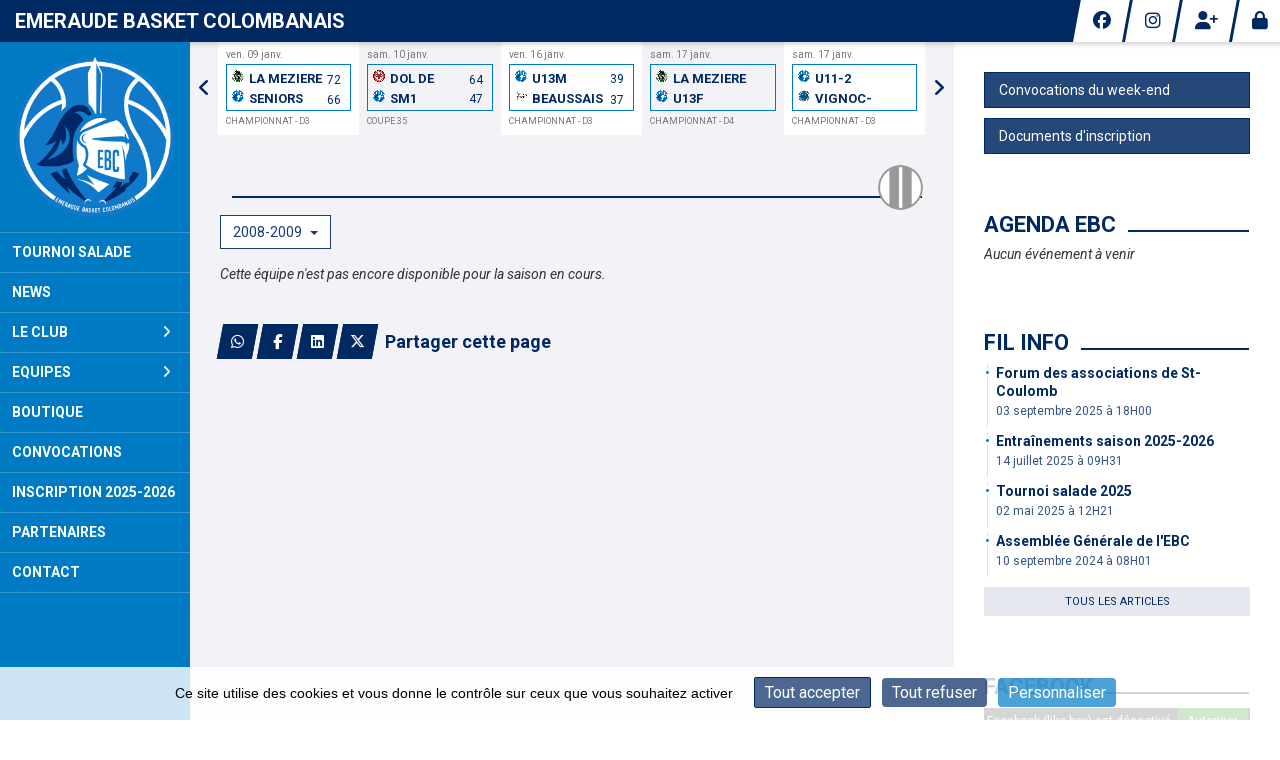

--- FILE ---
content_type: text/html; charset=UTF-8
request_url: https://ebc.kalisport.com/u11/2008-2009
body_size: 14696
content:
<!DOCTYPE html><html lang="fr" data-theme="light" data-theme-preference="system"><head><meta charset="UTF-8" /><title>U11 Mixte - 1 | Emeraude Basket Colombanais - Saint Coulomb (35)</title><meta name="description" content="EBC - Emeraude Basket Colombanais, club de basket-ball à Saint Coulomb (35). Le club de basket le plus convivial de l'Ouest." /><meta name="keywords" content="sport, basket, saint coulomb, ebc, emeraude, basket, colombanais, basket 35,  basket, 35, basketball, basket-ball, st malo, saint malo, bretagne, bzh" /><meta name="robots" content="index, follow" /><link rel="icon" href="/public/1/upload/theme/kal-theme-favicon_3.png" /><link rel="shortcut icon" href="/public/1/upload/theme/kal-theme-favicon_3.png" /><link rel="apple-touch-icon-precomposed" href="/public/1/upload/theme/kal-theme-apptouchicon_3.png" /><meta http-equiv="content-language" content="fr-FR" /><meta http-equiv="language" content="fr-FR" /><link rel="canonical" href="https://ebc.kalisport.com/u11/2008-2009" /><meta name="theme-color" content="#002962" /><meta http-equiv="theme-color" content="#002962" /><meta name="twitter:card" content="summary_large_image"><meta name="twitter:title" content="U11 Mixte - 1" /><meta name="twitter:description" content="EBC - Emeraude Basket Colombanais, club de basket-ball à Saint Coulomb (35). Le club de basket le plus convivial de l'Ouest." /><meta name="twitter:image:src" content="https://ebc.kalisport.com/public/1/upload/theme/kal-theme-equipe-photo-defaut_2.jpg" /><meta name="twitter:domain" content="https://ebc.kalisport.com"><meta property="og:site_name" content="EBC" /><meta property="og:locale" content="fr_FR" /><meta property="og:url" content="https://ebc.kalisport.com/u11/2008-2009" /><meta property="og:type" content="website" /><meta property="og:title" content="U11 Mixte - 1" /><meta property="og:description" content="EBC - Emeraude Basket Colombanais, club de basket-ball à Saint Coulomb (35). Le club de basket le plus convivial de l'Ouest." /><meta property="og:image" content="https://ebc.kalisport.com/public/1/upload/theme/kal-theme-equipe-photo-defaut_2.jpg" /><meta property="og:image:url" content="https://ebc.kalisport.com/public/1/upload/theme/kal-theme-equipe-photo-defaut_2.jpg" /><meta property="op:markup_version" content="v1.0"><meta name="google-site-verification" content="snYBLlxv15TqGYlxWX3mV-FleKveMYPxoDVBWRROngk" /><link rel="alternate" type="application/rss+xml" href="https://ebc.kalisport.com/rss/articles" title="Articles"><script type="application/ld+json">{
    "@context": "https://schema.org",
    "@graph": [
        {
            "@type": "Organization",
            "@id": "https://ebc.kalisport.com#organization",
            "name": "Emeraude Basket Colombanais",
            "description": "EBC - Emeraude Basket Colombanais, club de basket-ball à Saint Coulomb (35). Le club de basket le plus convivial de l'Ouest.",
            "logo": "//ebc.kalisport.com/public/1/upload/theme/kal-theme-logo-header_3.png",
            "url": "https://ebc.kalisport.com"
        },
        {
            "@type": "WebSite",
            "@id": "https://ebc.kalisport.com#website",
            "url": "https://ebc.kalisport.com",
            "name": "Emeraude Basket Colombanais",
            "publisher": {
                "@id": "https://ebc.kalisport.com#organization"
            }
        }
    ]
}</script><meta name="viewport" content="width=device-width, initial-scale=1, minimum-scale=1, maximum-scale=1, shrink-to-fit=no" /><link rel="stylesheet" type="text/css" href="//ebc.kalisport.com/css/font-face.php?20260110+13545" /><link rel="stylesheet" type="text/css" href="//cdn.kalisport.com/lib/bootstrap3/bootstrap.min.css?20260110+13545" /><link rel="stylesheet" type="text/css" href="//cdn.kalisport.com/lib/fontawesome/css/all.min.css?20260110+13545" /><link rel="stylesheet" type="text/css" href="//cdn.kalisport.com/css/weather-icons.min.css?20260110+13545" /><link rel="stylesheet" type="text/css" href="//cdn.kalisport.com/lib/smartmenus/addons/bootstrap/jquery.smartmenus.bootstrap.min.css?20260110+13545" /><link rel="stylesheet" type="text/css" href="//cdn.kalisport.com/lib/owlcarousel/assets/owl.carousel.min.css?20260110+13545" /><link rel="stylesheet" type="text/css" href="//cdn.kalisport.com/lib/bxslider/jquery.bxslider.min.css?20260110+13545" /><link rel="stylesheet" type="text/css" href="//ebc.kalisport.com/themes/premium_predators/css/gen.php?20260110+13545" /><link rel="stylesheet" type="text/css" href="//ebc.kalisport.com/themes/premium_predators/css/front-office.php?20260110+13545" /><link rel="stylesheet" type="text/css" href="//cdn.kalisport.com/lib/lightbox/css/lightbox.min.css?20260110+13545" /><link rel="stylesheet" type="text/css" href="//cdn.kalisport.com/lib/justifiedGallery/justifiedGallery.min.css?20260110+13545" /><link rel="stylesheet" type="text/css" href="//cdn.kalisport.com/lib/chosen/chosen.min.css?20260110+13545" /><link rel="stylesheet" type="text/css" href="//cdn.kalisport.com/lib/datepicker/css/datepicker3.min.css?20260110+13545" /><link rel="stylesheet" type="text/css" href="//ebc.kalisport.com/css/tarteaucitron_kalisport.php?20260110+13545" /><link rel="stylesheet" type="text/css" href="//cdn.kalisport.com/lib/bootstrap-sweetalert/dist/sweetalert.css?20260110+13545" /><noscript><div class="alert alert-danger no-round-corner no-margin">Votre navigateur ne supporte pas JavaScript et vous n'avez pas accès à toutes les fonctionnalités du site.<br /><strong>Veuillez vérifier que JavaScript est bien activé sur votre navigateur.</strong></div></noscript><script type="text/javascript">var KAL_RACINE_PATH = "/";var KAL_THEME_PATH = "themes/premium_predators/";var KAL_PLUGINS_MAJ_DATE = "20260110+13545";var KAL_CKEDITOR_CSS = "/themes/premium_predators/css/ckeditor.css?20260110+13545";var KAL_CKEDITOR_CONFIG = "/lib/ckeditor/config.js?20260110+13545";var KAL_DATATABLE_FRENCH_URL = "//cdn.kalisport.com/lib/datatables/French.json";var KAL_DATATABLE_SDOM = "<'header-container'l f><'row'<'col-sm-12'tr>><'footer-container'i p>";var KAL_IFRAMELY_APIKEY = "606302089c71717c7c3edb";var KAL_BLOCS_ENCARTPUB_SPEED = 5000;var KAL_BLOCS_ENCARTPUB_ANIMATION_SPEED = 1000;var KAL_BLOC_GAMELINE_AUTOPLAY = false;var SESSION_UTILISATEUR_ID = 0;</script><script type="text/javascript" src="//cdn.kalisport.com/lib/jquery.min.js?20260110+13545"  /></script><script type="text/javascript" src="//cdn.kalisport.com/lib/jquery-ui-1.11.4/jquery-ui.min.js"  /></script><script type="text/javascript" src="//cdn.kalisport.com/lib/bootstrap3/bootstrap.min.js?20260110+13545"  /></script><script type="text/javascript" src="//cdn.kalisport.com/lib/smartmenus/jquery.smartmenus.min.js?20260110+13545"  /></script><script type="text/javascript" src="//cdn.kalisport.com/lib/smartmenus/addons/bootstrap/jquery.smartmenus.bootstrap.min.js?20260110+13545"  /></script><script type="text/javascript" src="//cdn.kalisport.com/lib/lightbox/js/lightbox.min.js?20260110+13545"  /></script><script type="text/javascript" src="//cdn.kalisport.com/lib/fullcalendar/dist/index.global.min.js?20260110+13545"  /></script><script type="text/javascript" src="//cdn.kalisport.com/lib/fullcalendar/packages/core/locales/fr.global.min.js?20260110+13545"  /></script><script type="text/javascript" src="//cdn.kalisport.com/lib/jshashtable/hashtable.min.js?20260110+13545"  /></script><script type="text/javascript" src="//cdn.kalisport.com/lib/jquery.numberformatter-1.2.4.min.js?20260110+13545"  /></script><script type="text/javascript" src="//cdn.kalisport.com/lib/owlcarousel/owl.carousel.min.js?20260110+13545"  /></script><script type="text/javascript" src="//cdn.kalisport.com/lib/tarteaucitron/tarteaucitron.min.js?20260110+13545"  /></script><script type="text/javascript">
    var showEncarts = [];
    $(document).ready(function(){
        var gameline = '.gameline .carousel';
        if ($(gameline).length > 0) {
            var nbItem  = 0;
            $(gameline).each( function( index ) {
                var iTmp = $(this).find('.item').length;
                if(iTmp > nbItem) nbItem = iTmp;
            });

            var bLoop = false;
            var bNav = false;
            if (nbItem > 1) {
                bLoop = true;
                bNav = true;
            }

            $(gameline).owlCarousel({
                loop: bLoop,
                nav: bNav,
                navText: ['<i class="fa fa-solid fa-angle-left">','<i class="fa fa-solid fa-angle-right">'],
                dots: false,
                margin: 0,
                autoplay: KAL_BLOC_GAMELINE_AUTOPLAY,
                autoplayHoverPause: true,
                responsiveClass: true,
                responsive:{
                    0:{
                        items: 1
                    },
                    300:{
                        items: 2
                    },
                    450:{
                        items: 3
                    },
                    600:{
                        items: 4
                    },
                    768:{
                        items: 5
                    },
                    840:{
                        items: 4
                    },
                    1000:{
                        items: 5
                    },
                    1200:{
                        items: 5
                    },
                    1500:{
                        items: 6
                    }
                }
            });
            str = gameline + ' .owl-stage';
            $(str).width(  $(str).width() +2 );
        }

        /***********************/

      var carouselEncarts = '.owl-encarts';
      if( $(carouselEncarts).length > 0 ) {
        var maxItem   = 7;
        var bLoop     = true;
        var bAutoplay = true;

        var nbItem  = 0;
        $(carouselEncarts).each( function( index ) {
          var iTmp = $(this).find('.item').length;
          if(iTmp > nbItem) nbItem = iTmp;
        });

        if(nbItem < maxItem){
          maxItem   = nbItem;
          bLoop     = false;
          bAutoplay = false;
        }

        if( $(window).width() < 1000 ){
          bLoop     = true;
          bAutoplay = true;
        }

        $(carouselEncarts).on('initialized.owl.carousel',function(property){
            owlActiveEncarts();
        });

        $(carouselEncarts).owlCarousel({
            loop               : bLoop,
            nav                : false,
            dots               : false,
            autoplay           : bAutoplay,
            autoplayHoverPause : true,
            autoplayTimeout    : KAL_BLOCS_ENCARTPUB_SPEED,
            smartSpeed         : KAL_BLOCS_ENCARTPUB_ANIMATION_SPEED,
            margin             : 20,
            callbacks          : true,
            info               : true,
            responsiveClass    : true,
            responsive         : {
                0:{
                    items : 1
                },
                300:{
                    items : 2
                },
                600:{
                    items : 3
                },
                800:{
                    items : 4
                },
                1000:{
                    items : maxItem
                }
            }
        });

        $(carouselEncarts).on('changed.owl.carousel',function(property){
            owlActiveEncarts();
        });

        function owlActiveEncarts(){
            var hookBloc  = $(carouselEncarts).attr('data-hook');

            ctrlShowEncarts = [];

            $(carouselEncarts+' .owl-item.active').each( function( index ) {
                var eItem = $(this).find('.item');
                var id    = eItem.attr('data-id');
                var hook  = eItem.attr('data-hook');
                
                if(id != '' && hook != '' && isInView(this)){
                    if (typeof showEncarts[ hook ] === 'undefined'){
                        showEncarts[ hook ] = [];
                    }
    
                    ctrlShowEncarts[ id ] = true;
    
                    if (typeof showEncarts[ hook ][ id ] === 'undefined'){
                        // Appel AJAX
                        $.ajax({
                            url: KAL_RACINE_PATH + 'controller/partenaires/ajax.php?id=' + id + '&hook=' + hook
                        }).done(function() {
                            //console.log('Vue ++');
                        });
                    }
                }
            });

            showEncarts[ hookBloc ] = ctrlShowEncarts;
        }
      }

      /***********************/

      /***********************/

        var idSliderImg = '.slider-img';
        if ($(idSliderImg).length > 0) {
            var bLoop = true;
            var bAutoplay = true;
            var bNav = true;

            $(idSliderImg).each( function( index ) {
                var iTmp = $(this).find('.item').length;
                if (iTmp <= 1) {
                    bLoop = false;
                    bAutoplay = false;
                    bNav = false;
                }
            });

            $(idSliderImg).owlCarousel({
                loop               : bLoop,
                autoplay           : bAutoplay,
                autoplayHoverPause : bAutoplay,
                autoplayTimeout    : 5000,
                nav                : bNav,
                navText            : ['<i class="fa fa-solid fa-angle-left">','<i class="fa fa-solid fa-angle-right">'],
                dots               : true,
                margin             : 0,
                responsiveClass    : true,
                responsive         : {
                    0: { items: 1 }
                },
                callbacks : true,
                info      : true
            });
        }

        var idSliderImgCover = '.slider-cover.page-cover';
        if ($(idSliderImgCover).length > 0) {
            var bLoop = true;
            var bAutoplay = true;
            var bNav = true;

            $(idSliderImgCover).each( function( index ) {
                var iTmp = $(this).find('.item').length;
                if (iTmp <= 1) {
                    bLoop = false;
                    bAutoplay = false;
                    bNav = false;
                }
            });

            $(idSliderImgCover).owlCarousel({
                loop            : bLoop,
                autoplay        : bAutoplay,
                autoplayTimeout : 5000,
                nav             : bNav,
                navText         : ['<i class="fa fa-solid fa-angle-left">','<i class="fa fa-solid fa-angle-right">'],
                dots            : true,
                margin          : 0,
                responsiveClass : true,
                responsive : {
                    0: { items: 1 }
                },
                callbacks  : true,
                info       : true,
                autoHeight : true
            });
        }
    });
    (function() {
      var po = document.createElement('script'); po.type = 'text/javascript'; po.async = true;
      po.src = 'https://apis.google.com/js/plusone.js?publisherid=115078143669127937148';
      var s = document.getElementsByTagName('script')[0]; s.parentNode.insertBefore(po, s);
    })();$('.carousel').carousel();
                    tarteaucitron.init({
                        //'privacyUrl': 'https://ebc.kalisport.com/protection-des-donnees', /* Privacy policy url */
                        'bodyPosition': 'bottom', /* or top to bring it as first element for accessibility */

                        'hashtag': '#tarteaucitron', /* Open the panel with this hashtag */
                        'cookieName': 'rgpdKAL-1-ebc', /* Cookie name */
                    
                        'orientation': 'bottom', /* Banner position (top - bottom) */
                        
                        'groupServices': false, /* Group services by category */
                        'showDetailsOnClick': true, /* Click to expand the description */
                        'serviceDefaultState': 'wait', /* Default state (true - wait - false) */

                        'showAlertSmall': false, /* Show the small banner on bottom right */
                        'cookieslist': true, /* Show the cookie list */

                        'showIcon': false, /* Show cookie icon to manage cookies */
                        //'iconSrc': '', /* Optionnal: URL or base64 encoded image */
                        'iconPosition': 'BottomRight', /* Position of the icon between BottomRight, BottomLeft, TopRight and TopLeft */

                        'adblocker': false, /* Show a Warning if an adblocker is detected */

                        'DenyAllCta' : true, /* Show the deny all button */
                        'AcceptAllCta' : true, /* Show the accept all button when highPrivacy on */
                        'highPrivacy': true, /* Disable auto consent */
                        'alwaysNeedConsent': false, /* Ask the consent for 'Privacy by design' services */

                        'handleBrowserDNTRequest': true, /* If Do Not Track == 1, disallow all */
                    
                        'removeCredit': false, /* Remove credit link */
                        'moreInfoLink': true, /* Show more info link */
                        'useExternalCss': false, /* If false, the tarteaucitron.css file will be loaded */
                        'useExternalJs': false, /* If false, the tarteaucitron.js file will be loaded */
                    
                        'cookieDomain': '.ebc.kalisport.com', /* Shared cookie for subdomain website */

                        'readmoreLink': 'https://ebc.kalisport.com/protection-des-donnees', /* Change the default readmore link pointing to tarteaucitron.io */
                        
                        'mandatory': true, /* Show a message about mandatory cookies */
                        'mandatoryCta': true, /* Show the disabled accept button when mandatory on */
                    
                        //'customCloserId': '', /* Optional a11y: Custom element ID used to open the panel */

                        'googleConsentMode': false, /* Enable Google Consent Mode v2 for Google ads and GA4 */

                        'partnersList': false /* Details the number of partners on the popup and middle banner */
                    });
                </script></head><body id="body" class="fond" data-twttr-rendered="true" itemscope itemtype="http://schema.org/Blog" data-theme="premium_predators" data-srv="x094"><div id="scroll-top"></div><div id="website-container"><div id="header-container">
    <h1 class="h-font  hidden-xs">
        <a href="https://ebc.kalisport.com" title="Page d'accueil">
                            Emeraude Basket Colombanais
                    </a>
    </h1>

    <div id="hook-pre-menu" class="nav-secondary">
        
    <div class="btn-group btn-group-social hidden-xs hidden-sm">
                    <a class="btn" href="https://www.facebook.com/SaintCoulombEBC" target="_blank">
                <i class="fa fa-brands fa-facebook"></i>
                <span>Facebook</span>
            </a>
                    <a class="btn" href="https://www.instagram.com/ebc.stcoulomb/" target="_blank">
                <i class="fa fa-brands fa-instagram"></i>
                <span>Instagram</span>
            </a>
            </div>


        <div class="btn-group btn-group-user">
                                                <a class="btn" href="https://ebc.kalisport.com/creer-un-compte">
                        <i class="fa fa-solid fa-user-plus"></i>
                        <span>Créer un compte</span>
                    </a>
                                                    <a class="btn" href="https://ebc.kalisport.com/connexion">
                        <i class="fa fa-solid fa-lock"></i>
                        <span>Connexion</span>
                    </a>
                                    </div>
    </div>
</div>

<div id="menu-container-desktop" class="menu-container visible-md visible-lg">
            <div class="logo-container">
            <a href="https://ebc.kalisport.com" title="Page d'accueil">
                <img src="/public/1/upload/theme/kal-theme-logo-header_3.png" alt="Logo Emeraude Basket Colombanais" class="img-responsive" />
            </a>
        </div>
    
        <nav class="navbar navbar-default panel ">
            
    
    
    
    


<ul id="menu" class="menu nav navbar-nav sm sm-vertical">
                                        <li class="h-font ">
                    <a 
                        href="https://ebc.kalisport.com/tournoi-salade"
                                            >
                        Tournoi Salade
                                            </a>
                        
                                    </li>
                                                <li class="h-font ">
                    <a 
                        href="https://ebc.kalisport.com/news"
                                            >
                        News
                                            </a>
                        
                                    </li>
                                                <li class="h-font ">
                    <a 
                        href="https://ebc.kalisport.com/le-club"
                                            >
                        Le club
                        <i class="fa fa-solid fa-angle-right"></i>                    </a>
                        
                                            <ul class="dropdown-menu">
                                                                                                <li class="">
                                        <a 
                                            href="https://ebc.kalisport.com/historique"
                                                                                    >
                                            Historique
                                                                                    </a>
                                            
                                                                            </li>
                                                                                                                                <li class="">
                                        <a 
                                            href="https://ebc.kalisport.com/palmares"
                                                                                    >
                                            Palmarès
                                                                                    </a>
                                            
                                                                            </li>
                                                                                                                                <li class="">
                                        <a 
                                            href="https://ebc.kalisport.com/bureau"
                                                                                    >
                                            Bureau
                                                                                    </a>
                                            
                                                                            </li>
                                                                                                                                <li class="">
                                        <a 
                                            href="https://ebc.kalisport.com/plan-acces"
                                                                                    >
                                            Plan d'accès
                                                                                    </a>
                                            
                                                                            </li>
                                                                                                                                <li class="">
                                        <a 
                                            href="https://ebc.kalisport.com/clubs-adverses"
                                                                                    >
                                            Clubs adverses
                                                                                    </a>
                                            
                                                                            </li>
                                                                                    </ul>
                                    </li>
                                                <li class="h-font ">
                    <a 
                        href="https://ebc.kalisport.com/equipes"
                                            >
                        Equipes
                        <i class="fa fa-solid fa-angle-right"></i>                    </a>
                        
                                            <ul class="dropdown-menu">
                                                                                                <li class="">
                                        <a 
                                            href="https://ebc.kalisport.com/seniors-masculins-1"
                                                                                    >
                                            Seniors Masculins 1
                                                                                    </a>
                                            
                                                                            </li>
                                                                                                                                <li class="">
                                        <a 
                                            href="https://ebc.kalisport.com/seniors-masculins-2"
                                                                                    >
                                            Seniors Masculins 2
                                                                                    </a>
                                            
                                                                            </li>
                                                                                                                                <li class="">
                                        <a 
                                            href="https://ebc.kalisport.com/u17"
                                                                                    >
                                            U18 Masculins
                                                                                    </a>
                                            
                                                                            </li>
                                                                                                                                <li class="">
                                        <a 
                                            href="https://ebc.kalisport.com/u13-feminines"
                                                                                    >
                                            U13 Féminines
                                                                                    </a>
                                            
                                                                            </li>
                                                                                                                                <li class="">
                                        <a 
                                            href="https://ebc.kalisport.com/u13-masculins"
                                                                                    >
                                            U13 Masculins
                                                                                    </a>
                                            
                                                                            </li>
                                                                                                                                <li class="">
                                        <a 
                                            href="https://ebc.kalisport.com/u11"
                                                                                    >
                                            U11 Mixte - 1
                                                                                    </a>
                                            
                                                                            </li>
                                                                                                                                <li class="">
                                        <a 
                                            href="https://ebc.kalisport.com/u9"
                                                                                    >
                                            U9
                                                                                    </a>
                                            
                                                                            </li>
                                                                                                                                <li class="">
                                        <a 
                                            href="https://ebc.kalisport.com/u11-mixte-2"
                                                                                    >
                                            U11 Mixte - 2
                                                                                    </a>
                                            
                                                                            </li>
                                                                                                                                <li class="">
                                        <a 
                                            href="https://ebc.kalisport.com/u15-masculins"
                                                                                    >
                                            U15 Masculins
                                                                                    </a>
                                            
                                                                            </li>
                                                                                    </ul>
                                    </li>
                                                <li class="h-font ">
                    <a 
                        href="https://ebc.kalisport.com/boutique"
                                            >
                        Boutique
                                            </a>
                        
                                    </li>
                                                <li class="h-font ">
                    <a 
                        href="https://ebc.kalisport.com/convocations"
                                            >
                        Convocations
                                            </a>
                        
                                    </li>
                                                <li class="h-font ">
                    <a 
                        href="https://ebc.kalisport.com/inscription"
                                            >
                        Inscription 2025-2026
                                            </a>
                        
                                    </li>
                                                <li class="h-font ">
                    <a 
                        href="https://ebc.kalisport.com/partenaires"
                                            >
                        Partenaires
                                            </a>
                        
                                    </li>
                                                <li class="h-font ">
                    <a 
                        href="https://ebc.kalisport.com/contact"
                                            >
                        Contact
                                            </a>
                        
                                    </li>
                        </ul>


    </nav>
</div>

<div id="menu-container-mobile" class="menu-container visible-xs visible-sm">
        <nav class="navbar navbar-default panel ">
        <button type="button" class="navbar-toggle collapsed" data-toggle="collapse" data-target="#bs-navbar-collapse" aria-expanded="false">
            <span class="visible-xs visible-sm h-font">Menu</span>
            <span class="icon-bar"></span>
            <span class="icon-bar"></span>
            <span class="icon-bar"></span>
        </button>

        <div class="collapse navbar-collapse" id="bs-navbar-collapse">
                
    
    
    
    


<ul id="menu" class="menu nav navbar-nav sm sm-vertical">
                                        <li class="h-font ">
                    <a 
                        href="https://ebc.kalisport.com/tournoi-salade"
                                            >
                        Tournoi Salade
                                            </a>
                        
                                    </li>
                                                <li class="h-font ">
                    <a 
                        href="https://ebc.kalisport.com/news"
                                            >
                        News
                                            </a>
                        
                                    </li>
                                                <li class="h-font ">
                    <a 
                        href="https://ebc.kalisport.com/le-club"
                                            >
                        Le club
                        <i class="fa fa-solid fa-angle-right"></i>                    </a>
                        
                                            <ul class="dropdown-menu">
                                                                                                <li class="">
                                        <a 
                                            href="https://ebc.kalisport.com/historique"
                                                                                    >
                                            Historique
                                                                                    </a>
                                            
                                                                            </li>
                                                                                                                                <li class="">
                                        <a 
                                            href="https://ebc.kalisport.com/palmares"
                                                                                    >
                                            Palmarès
                                                                                    </a>
                                            
                                                                            </li>
                                                                                                                                <li class="">
                                        <a 
                                            href="https://ebc.kalisport.com/bureau"
                                                                                    >
                                            Bureau
                                                                                    </a>
                                            
                                                                            </li>
                                                                                                                                <li class="">
                                        <a 
                                            href="https://ebc.kalisport.com/plan-acces"
                                                                                    >
                                            Plan d'accès
                                                                                    </a>
                                            
                                                                            </li>
                                                                                                                                <li class="">
                                        <a 
                                            href="https://ebc.kalisport.com/clubs-adverses"
                                                                                    >
                                            Clubs adverses
                                                                                    </a>
                                            
                                                                            </li>
                                                                                    </ul>
                                    </li>
                                                <li class="h-font ">
                    <a 
                        href="https://ebc.kalisport.com/equipes"
                                            >
                        Equipes
                        <i class="fa fa-solid fa-angle-right"></i>                    </a>
                        
                                            <ul class="dropdown-menu">
                                                                                                <li class="">
                                        <a 
                                            href="https://ebc.kalisport.com/seniors-masculins-1"
                                                                                    >
                                            Seniors Masculins 1
                                                                                    </a>
                                            
                                                                            </li>
                                                                                                                                <li class="">
                                        <a 
                                            href="https://ebc.kalisport.com/seniors-masculins-2"
                                                                                    >
                                            Seniors Masculins 2
                                                                                    </a>
                                            
                                                                            </li>
                                                                                                                                <li class="">
                                        <a 
                                            href="https://ebc.kalisport.com/u17"
                                                                                    >
                                            U18 Masculins
                                                                                    </a>
                                            
                                                                            </li>
                                                                                                                                <li class="">
                                        <a 
                                            href="https://ebc.kalisport.com/u13-feminines"
                                                                                    >
                                            U13 Féminines
                                                                                    </a>
                                            
                                                                            </li>
                                                                                                                                <li class="">
                                        <a 
                                            href="https://ebc.kalisport.com/u13-masculins"
                                                                                    >
                                            U13 Masculins
                                                                                    </a>
                                            
                                                                            </li>
                                                                                                                                <li class="">
                                        <a 
                                            href="https://ebc.kalisport.com/u11"
                                                                                    >
                                            U11 Mixte - 1
                                                                                    </a>
                                            
                                                                            </li>
                                                                                                                                <li class="">
                                        <a 
                                            href="https://ebc.kalisport.com/u9"
                                                                                    >
                                            U9
                                                                                    </a>
                                            
                                                                            </li>
                                                                                                                                <li class="">
                                        <a 
                                            href="https://ebc.kalisport.com/u11-mixte-2"
                                                                                    >
                                            U11 Mixte - 2
                                                                                    </a>
                                            
                                                                            </li>
                                                                                                                                <li class="">
                                        <a 
                                            href="https://ebc.kalisport.com/u15-masculins"
                                                                                    >
                                            U15 Masculins
                                                                                    </a>
                                            
                                                                            </li>
                                                                                    </ul>
                                    </li>
                                                <li class="h-font ">
                    <a 
                        href="https://ebc.kalisport.com/boutique"
                                            >
                        Boutique
                                            </a>
                        
                                    </li>
                                                <li class="h-font ">
                    <a 
                        href="https://ebc.kalisport.com/convocations"
                                            >
                        Convocations
                                            </a>
                        
                                    </li>
                                                <li class="h-font ">
                    <a 
                        href="https://ebc.kalisport.com/inscription"
                                            >
                        Inscription 2025-2026
                                            </a>
                        
                                    </li>
                                                <li class="h-font ">
                    <a 
                        href="https://ebc.kalisport.com/partenaires"
                                            >
                        Partenaires
                                            </a>
                        
                                    </li>
                                                <li class="h-font ">
                    <a 
                        href="https://ebc.kalisport.com/contact"
                                            >
                        Contact
                                            </a>
                        
                                    </li>
                        </ul>


        </div>
    </nav>

            <div class="logo-container">
            <a href="https://ebc.kalisport.com" title="Page d'accueil">
                <img src="/public/1/upload/theme/kal-theme-logo-header_3.png" alt="Logo Emeraude Basket Colombanais" class="img-responsive" />
            </a>
        </div>
    </div>



    

<div id="page-container" class="equipe-fiche u11 ">
    <div id="page" class="row">
        <div id="content-container" class="col-lg-8">
<div id="hook-pre-contenu">    
    <div id="gameline-pre-contenu" class="gameline panel">
                    <div class="carousel">
                                                        
                                                                                                                                        
                    
                    <div class="item">
                        <a href="https://ebc.kalisport.com/matchs/apercu/2948/20260109-la-meziere-bc?mode=full">
                            <div class="title-container">
                                <div class="row row-flex">
                                                                            <div class="col date">
                                            ven. 09 janv.
                                        </div>
                                        <div class="col time">
                                            20H30
                                        </div>
                                                                    </div>
                            </div>

                            <div class="match-container">
                                <div class="team">
                                    <div class="logo logo-home ">
                                        <img class="kll" src="/assets/img/default-ll-carre.png" data-src="/public/1/upload/images/clubs-adverses/logo-la-meziere-bc.png" alt="LA MEZIERE BC" />
                                    </div>
                                    <div class="nom h-font">LA MEZIERE BC</div>
                                    <div class="score">
                                                                                                                                                                                        72
                                                                                            
                                                                                                                        </div>
                                </div>
                                <div class="team">
                                    <div class="logo logo-away ">
                                        <img class="kll" src="/assets/img/default-ll-carre.png" data-src="/public/1/upload/images/clubs/logo-emeraude-basket-colombanais_5-carre.png" alt="Emeraude Basket Colombanais" />
                                    </div>
                                    <div class="nom h-font">SENIORS MASCULINS 2</div>
                                    <div class="score">
                                                                                                                                                                                        66
                                                                                            
                                                                                                                        </div>
                                </div>
                            </div>

                            <div class="footer-container">
                                                                Championnat
                                                                    - D3
                                                            </div>

                                                        
                            <script type="application/ld+json">
                            {
                                "@context": "https://schema.org/",
                                "@type": "SportEvent",
                                "name": "LA MEZIERE BC - SENIORS MASCULINS 2",
                                "url": "https://ebc.kalisport.com/matchs/apercu/2948/20260109-la-meziere-bc?mode=full",
                                "startDate": "2026-01-09T20:30+02:00",
                                "awayTeam": {
                                    "@type": "SportTeam",
                                    "name" : "SENIORS MASCULINS 2",
                                    "sameAs" : "https://ebc.kalisport.com"
                                },
                                "homeTeam": {
                                    "@type": "SportTeam",
                                    "name" : "LA MEZIERE BC",
                                    "sameAs" : "https://basket-club-la-meziere.kalisport.com/"
                                }
                            }
                            </script>
                            
                        </a>
                    </div>
                                                        
                                                                                                                                        
                    
                    <div class="item">
                        <a href="https://ebc.kalisport.com/matchs/apercu/3084/20260110-dol-de-bretagne?mode=full">
                            <div class="title-container">
                                <div class="row row-flex">
                                                                            <div class="col date">
                                            sam. 10 janv.
                                        </div>
                                        <div class="col time">
                                            19H00
                                        </div>
                                                                    </div>
                            </div>

                            <div class="match-container">
                                <div class="team">
                                    <div class="logo logo-home ">
                                        <img class="kll" src="/assets/img/default-ll-carre.png" data-src="/public/1/upload/images/clubs-adverses/logo-dol-bc.png" alt="DOL BC" />
                                    </div>
                                    <div class="nom h-font">DOL DE BRETAGNE</div>
                                    <div class="score">
                                                                                                                                                                                        64
                                                                                            
                                                                                                                        </div>
                                </div>
                                <div class="team">
                                    <div class="logo logo-away ">
                                        <img class="kll" src="/assets/img/default-ll-carre.png" data-src="/public/1/upload/images/clubs/logo-emeraude-basket-colombanais_5-carre.png" alt="Emeraude Basket Colombanais" />
                                    </div>
                                    <div class="nom h-font">SM1</div>
                                    <div class="score">
                                                                                                                                                                                        47
                                                                                            
                                                                                                                        </div>
                                </div>
                            </div>

                            <div class="footer-container">
                                                                Coupe 35
                                                            </div>

                                                        
                            <script type="application/ld+json">
                            {
                                "@context": "https://schema.org/",
                                "@type": "SportEvent",
                                "name": "DOL DE BRETAGNE - SM1",
                                "url": "https://ebc.kalisport.com/matchs/apercu/3084/20260110-dol-de-bretagne?mode=full",
                                "startDate": "2026-01-10T19:00+02:00",
                                "awayTeam": {
                                    "@type": "SportTeam",
                                    "name" : "SM1",
                                    "sameAs" : "https://ebc.kalisport.com"
                                },
                                "homeTeam": {
                                    "@type": "SportTeam",
                                    "name" : "DOL DE BRETAGNE",
                                    "sameAs" : "https://bcdol.kalisport.com"
                                }
                            }
                            </script>
                            
                        </a>
                    </div>
                                                        
                                                                                                                                        
                    
                    <div class="item">
                        <a href="https://ebc.kalisport.com/matchs/apercu/3105/20260116-beaussais-basket-club-1?mode=full">
                            <div class="title-container">
                                <div class="row row-flex">
                                                                            <div class="col date">
                                            ven. 16 janv.
                                        </div>
                                        <div class="col time">
                                            19H30
                                        </div>
                                                                    </div>
                            </div>

                            <div class="match-container">
                                <div class="team">
                                    <div class="logo logo-home ">
                                        <img class="kll" src="/assets/img/default-ll-carre.png" data-src="/public/1/upload/images/clubs/logo-emeraude-basket-colombanais_5-carre.png" alt="Emeraude Basket Colombanais" />
                                    </div>
                                    <div class="nom h-font">U13M</div>
                                    <div class="score">
                                                                                                                                                                                        39
                                                                                            
                                                                                                                        </div>
                                </div>
                                <div class="team">
                                    <div class="logo logo-away ">
                                        <img class="kll" src="/assets/img/default-ll-carre.png" data-src="/public/1/upload/images/clubs-adverses/logo-us-ploubalay.png" alt="US PLOUBALAY" />
                                    </div>
                                    <div class="nom h-font">BEAUSSAIS BASKET CLUB - 1</div>
                                    <div class="score">
                                                                                                                                                                                        37
                                                                                            
                                                                                                                        </div>
                                </div>
                            </div>

                            <div class="footer-container">
                                                                Championnat
                                                                    - D3
                                                            </div>

                                                        
                            <script type="application/ld+json">
                            {
                                "@context": "https://schema.org/",
                                "@type": "SportEvent",
                                "name": "U13M - BEAUSSAIS BASKET CLUB - 1",
                                "url": "https://ebc.kalisport.com/matchs/apercu/3105/20260116-beaussais-basket-club-1?mode=full",
                                "startDate": "2026-01-16T19:30+02:00",
                                "awayTeam": {
                                    "@type": "SportTeam",
                                    "name" : "BEAUSSAIS BASKET CLUB - 1",
                                    "sameAs" : ""
                                },
                                "homeTeam": {
                                    "@type": "SportTeam",
                                    "name" : "U13M",
                                    "sameAs" : "https://ebc.kalisport.com"
                                }
                            }
                            </script>
                            
                        </a>
                    </div>
                                                        
                                                                                                                                        
                    
                    <div class="item">
                        <a href="https://ebc.kalisport.com/matchs/apercu/3085/20260117-la-meziere-bc?mode=full">
                            <div class="title-container">
                                <div class="row row-flex">
                                                                            <div class="col date">
                                            sam. 17 janv.
                                        </div>
                                        <div class="col time">
                                            14H00
                                        </div>
                                                                    </div>
                            </div>

                            <div class="match-container">
                                <div class="team">
                                    <div class="logo logo-home ">
                                        <img class="kll" src="/assets/img/default-ll-carre.png" data-src="/public/1/upload/images/clubs-adverses/logo-la-meziere-bc.png" alt="LA MEZIERE BC" />
                                    </div>
                                    <div class="nom h-font">LA MEZIERE BC</div>
                                    <div class="score">
                                                                                    
                                                                                                                        </div>
                                </div>
                                <div class="team">
                                    <div class="logo logo-away ">
                                        <img class="kll" src="/assets/img/default-ll-carre.png" data-src="/public/1/upload/images/clubs/logo-emeraude-basket-colombanais_5-carre.png" alt="Emeraude Basket Colombanais" />
                                    </div>
                                    <div class="nom h-font">U13F</div>
                                    <div class="score">
                                                                                    
                                                                                                                        </div>
                                </div>
                            </div>

                            <div class="footer-container">
                                                                Championnat
                                                                    - D4
                                                            </div>

                                                        
                            <script type="application/ld+json">
                            {
                                "@context": "https://schema.org/",
                                "@type": "SportEvent",
                                "name": "LA MEZIERE BC - U13F",
                                "url": "https://ebc.kalisport.com/matchs/apercu/3085/20260117-la-meziere-bc?mode=full",
                                "startDate": "2026-01-17T14:00+02:00",
                                "awayTeam": {
                                    "@type": "SportTeam",
                                    "name" : "U13F",
                                    "sameAs" : "https://ebc.kalisport.com"
                                },
                                "homeTeam": {
                                    "@type": "SportTeam",
                                    "name" : "LA MEZIERE BC",
                                    "sameAs" : "https://basket-club-la-meziere.kalisport.com/"
                                }
                            }
                            </script>
                            
                        </a>
                    </div>
                                                        
                                                                                                                                        
                    
                    <div class="item">
                        <a href="https://ebc.kalisport.com/matchs/apercu/3125/20260117-vignoc-hede-guipel-basket-2?mode=full">
                            <div class="title-container">
                                <div class="row row-flex">
                                                                            <div class="col date">
                                            sam. 17 janv.
                                        </div>
                                        <div class="col time">
                                            14H00
                                        </div>
                                                                    </div>
                            </div>

                            <div class="match-container">
                                <div class="team">
                                    <div class="logo logo-home ">
                                        <img class="kll" src="/assets/img/default-ll-carre.png" data-src="/public/1/upload/images/clubs/logo-emeraude-basket-colombanais_5-carre.png" alt="Emeraude Basket Colombanais" />
                                    </div>
                                    <div class="nom h-font">U11-2</div>
                                    <div class="score">
                                                                                    
                                                                                                                        </div>
                                </div>
                                <div class="team">
                                    <div class="logo logo-away ">
                                        <img class="kll" src="/assets/img/default-ll-carre.png" data-src="/public/1/upload/images/clubs-adverses/logo-vignoc-hede-guipel-basket_1.png" alt="VIGNOC-HEDE-GUIPEL  BASKET" />
                                    </div>
                                    <div class="nom h-font">VIGNOC-HEDE-GUIPEL BASKET - 2</div>
                                    <div class="score">
                                                                                    
                                                                                                                        </div>
                                </div>
                            </div>

                            <div class="footer-container">
                                                                Championnat
                                                                    - D3
                                                            </div>

                                                        
                            <script type="application/ld+json">
                            {
                                "@context": "https://schema.org/",
                                "@type": "SportEvent",
                                "name": "U11-2 - VIGNOC-HEDE-GUIPEL BASKET - 2",
                                "url": "https://ebc.kalisport.com/matchs/apercu/3125/20260117-vignoc-hede-guipel-basket-2?mode=full",
                                "startDate": "2026-01-17T14:00+02:00",
                                "awayTeam": {
                                    "@type": "SportTeam",
                                    "name" : "VIGNOC-HEDE-GUIPEL BASKET - 2",
                                    "sameAs" : "http://www.asvhgbasket.org"
                                },
                                "homeTeam": {
                                    "@type": "SportTeam",
                                    "name" : "U11-2",
                                    "sameAs" : "https://ebc.kalisport.com"
                                }
                            }
                            </script>
                            
                        </a>
                    </div>
                                                        
                                                                                                                                        
                    
                    <div class="item">
                        <a href="https://ebc.kalisport.com/matchs/apercu/3133/20260117-vignoc-hede-guipel-basket-3?mode=full">
                            <div class="title-container">
                                <div class="row row-flex">
                                                                            <div class="col date">
                                            sam. 17 janv.
                                        </div>
                                        <div class="col time">
                                            15H15
                                        </div>
                                                                    </div>
                            </div>

                            <div class="match-container">
                                <div class="team">
                                    <div class="logo logo-home ">
                                        <img class="kll" src="/assets/img/default-ll-carre.png" data-src="https://wildcard.kalisport.com/assets/img/icones/undefined-logo.png" alt="Emeraude Basket Colombanais" />
                                    </div>
                                    <div class="nom h-font">U15M</div>
                                    <div class="score">
                                                                                    
                                                                                                                        </div>
                                </div>
                                <div class="team">
                                    <div class="logo logo-away ">
                                        <img class="kll" src="/assets/img/default-ll-carre.png" data-src="/public/1/upload/images/clubs-adverses/logo-vignoc-hede-guipel-basket_1.png" alt="VIGNOC-HEDE-GUIPEL  BASKET" />
                                    </div>
                                    <div class="nom h-font">VIGNOC-HEDE-GUIPEL BASKET - 3</div>
                                    <div class="score">
                                                                                    
                                                                                                                        </div>
                                </div>
                            </div>

                            <div class="footer-container">
                                                                Championnat
                                                                    - D4
                                                            </div>

                                                        
                            <script type="application/ld+json">
                            {
                                "@context": "https://schema.org/",
                                "@type": "SportEvent",
                                "name": "U15M - VIGNOC-HEDE-GUIPEL BASKET - 3",
                                "url": "https://ebc.kalisport.com/matchs/apercu/3133/20260117-vignoc-hede-guipel-basket-3?mode=full",
                                "startDate": "2026-01-17T15:15+02:00",
                                "awayTeam": {
                                    "@type": "SportTeam",
                                    "name" : "VIGNOC-HEDE-GUIPEL BASKET - 3",
                                    "sameAs" : "http://www.asvhgbasket.org"
                                },
                                "homeTeam": {
                                    "@type": "SportTeam",
                                    "name" : "U15M",
                                    "sameAs" : "https://ebc.kalisport.com"
                                }
                            }
                            </script>
                            
                        </a>
                    </div>
                                                        
                                                                                                                                        
                    
                    <div class="item">
                        <a href="https://ebc.kalisport.com/matchs/apercu/3115/20260117-pleumeleuc-bedee-as?mode=full">
                            <div class="title-container">
                                <div class="row row-flex">
                                                                            <div class="col date">
                                            sam. 17 janv.
                                        </div>
                                        <div class="col time">
                                            17H00
                                        </div>
                                                                    </div>
                            </div>

                            <div class="match-container">
                                <div class="team">
                                    <div class="logo logo-home ">
                                        <img class="kll" src="/assets/img/default-ll-carre.png" data-src="/public/1/upload/images/clubs/logo-emeraude-basket-colombanais_5-carre.png" alt="Emeraude Basket Colombanais" />
                                    </div>
                                    <div class="nom h-font">U18M</div>
                                    <div class="score">
                                                                                    
                                                                                                                        </div>
                                </div>
                                <div class="team">
                                    <div class="logo logo-away ">
                                        <img class="kll" src="/assets/img/default-ll-carre.png" data-src="/public/1/upload/images/clubs-adverses/logo-pleumeleuc-bedee-as.jpg" alt="PLEUMELEUC-BEDEE AS" />
                                    </div>
                                    <div class="nom h-font">PLEUMELEUC-BEDEE AS</div>
                                    <div class="score">
                                                                                    
                                                                                                                        </div>
                                </div>
                            </div>

                            <div class="footer-container">
                                                                Championnat
                                                                    - 
                                                            </div>

                                                        
                            <script type="application/ld+json">
                            {
                                "@context": "https://schema.org/",
                                "@type": "SportEvent",
                                "name": "U18M - PLEUMELEUC-BEDEE AS",
                                "url": "https://ebc.kalisport.com/matchs/apercu/3115/20260117-pleumeleuc-bedee-as?mode=full",
                                "startDate": "2026-01-17T17:00+02:00",
                                "awayTeam": {
                                    "@type": "SportTeam",
                                    "name" : "PLEUMELEUC-BEDEE AS",
                                    "sameAs" : "https://pleumeleuc-bedee-basket.kalisport.com/"
                                },
                                "homeTeam": {
                                    "@type": "SportTeam",
                                    "name" : "U18M",
                                    "sameAs" : "https://ebc.kalisport.com"
                                }
                            }
                            </script>
                            
                        </a>
                    </div>
                                                        
                                                                                                                                        
                    
                    <div class="item">
                        <a href="https://ebc.kalisport.com/matchs/apercu/2949/20260117-talensac-espoir-sportif-2?mode=full">
                            <div class="title-container">
                                <div class="row row-flex">
                                                                            <div class="col date">
                                            sam. 17 janv.
                                        </div>
                                        <div class="col time">
                                            19H00
                                        </div>
                                                                    </div>
                            </div>

                            <div class="match-container">
                                <div class="team">
                                    <div class="logo logo-home ">
                                        <img class="kll" src="/assets/img/default-ll-carre.png" data-src="/public/1/upload/images/clubs/logo-emeraude-basket-colombanais_5-carre.png" alt="Emeraude Basket Colombanais" />
                                    </div>
                                    <div class="nom h-font">SENIORS MASCULINS 2</div>
                                    <div class="score">
                                                                                    
                                                                                                                        </div>
                                </div>
                                <div class="team">
                                    <div class="logo logo-away ">
                                        <img class="kll" src="/assets/img/default-ll-carre.png" data-src="/public/1/upload/images/clubs-adverses/logo-talensac-espoir-sportif_2.png" alt="TALENSAC ESPOIR SPORTIF" />
                                    </div>
                                    <div class="nom h-font">TALENSAC ESPOIR SPORTIF - 2</div>
                                    <div class="score">
                                                                                    
                                                                                                                        </div>
                                </div>
                            </div>

                            <div class="footer-container">
                                                                Championnat
                                                                    - D3
                                                            </div>

                                                        
                            <script type="application/ld+json">
                            {
                                "@context": "https://schema.org/",
                                "@type": "SportEvent",
                                "name": "SENIORS MASCULINS 2 - TALENSAC ESPOIR SPORTIF - 2",
                                "url": "https://ebc.kalisport.com/matchs/apercu/2949/20260117-talensac-espoir-sportif-2?mode=full",
                                "startDate": "2026-01-17T19:00+02:00",
                                "awayTeam": {
                                    "@type": "SportTeam",
                                    "name" : "TALENSAC ESPOIR SPORTIF - 2",
                                    "sameAs" : ""
                                },
                                "homeTeam": {
                                    "@type": "SportTeam",
                                    "name" : "SENIORS MASCULINS 2",
                                    "sameAs" : "https://ebc.kalisport.com"
                                }
                            }
                            </script>
                            
                        </a>
                    </div>
                                                        
                                                                                                                                        
                    
                    <div class="item">
                        <a href="https://ebc.kalisport.com/matchs/apercu/2972/20260117-ie-ctc-basket-ouest-35-le-rheu-sc-2?mode=full">
                            <div class="title-container">
                                <div class="row row-flex">
                                                                            <div class="col date">
                                            sam. 17 janv.
                                        </div>
                                        <div class="col time">
                                            21H00
                                        </div>
                                                                    </div>
                            </div>

                            <div class="match-container">
                                <div class="team">
                                    <div class="logo logo-home ">
                                        <img class="kll" src="/assets/img/default-ll-carre.png" data-src="/public/1/upload/images/clubs/logo-emeraude-basket-colombanais_5-carre.png" alt="Emeraude Basket Colombanais" />
                                    </div>
                                    <div class="nom h-font">SM1</div>
                                    <div class="score">
                                                                                    
                                                                                                                        </div>
                                </div>
                                <div class="team">
                                    <div class="logo logo-away ">
                                        <img class="kll" src="/assets/img/default-ll-carre.png" data-src="/public/1/upload/images/clubs-adverses/logo-le-rheu-sc.png" alt="LE RHEU SC" />
                                    </div>
                                    <div class="nom h-font">IE - CTC BASKET OUEST 35 - LE RHEU SC - 2</div>
                                    <div class="score">
                                                                                    
                                                                                                                        </div>
                                </div>
                            </div>

                            <div class="footer-container">
                                                                Championnat
                                                                    - D2
                                                            </div>

                                                        
                            <script type="application/ld+json">
                            {
                                "@context": "https://schema.org/",
                                "@type": "SportEvent",
                                "name": "SM1 - IE - CTC BASKET OUEST 35 - LE RHEU SC - 2",
                                "url": "https://ebc.kalisport.com/matchs/apercu/2972/20260117-ie-ctc-basket-ouest-35-le-rheu-sc-2?mode=full",
                                "startDate": "2026-01-17T21:00+02:00",
                                "awayTeam": {
                                    "@type": "SportTeam",
                                    "name" : "IE - CTC BASKET OUEST 35 - LE RHEU SC - 2",
                                    "sameAs" : "http://lerheu-basket.fr/"
                                },
                                "homeTeam": {
                                    "@type": "SportTeam",
                                    "name" : "SM1",
                                    "sameAs" : "https://ebc.kalisport.com"
                                }
                            }
                            </script>
                            
                        </a>
                    </div>
                                                        
                                                                                                                                        
                    
                    <div class="item">
                        <a href="https://ebc.kalisport.com/matchs/apercu/3106/20260124-saint-gregoire-us-1?mode=full">
                            <div class="title-container">
                                <div class="row row-flex">
                                                                            <div class="col date">
                                            sam. 24 janv.
                                        </div>
                                        <div class="col time">
                                            13H15
                                        </div>
                                                                    </div>
                            </div>

                            <div class="match-container">
                                <div class="team">
                                    <div class="logo logo-home ">
                                        <img class="kll" src="/assets/img/default-ll-carre.png" data-src="/public/1/upload/images/clubs-adverses/logo-saint-gregoire-us.png" alt="SAINT GREGOIRE US" />
                                    </div>
                                    <div class="nom h-font">SAINT GREGOIRE US - 1</div>
                                    <div class="score">
                                                                                    
                                                                                                                        </div>
                                </div>
                                <div class="team">
                                    <div class="logo logo-away ">
                                        <img class="kll" src="/assets/img/default-ll-carre.png" data-src="/public/1/upload/images/clubs/logo-emeraude-basket-colombanais_5-carre.png" alt="Emeraude Basket Colombanais" />
                                    </div>
                                    <div class="nom h-font">U13M</div>
                                    <div class="score">
                                                                                    
                                                                                                                        </div>
                                </div>
                            </div>

                            <div class="footer-container">
                                                                Championnat
                                                                    - D3
                                                            </div>

                                                        
                            <script type="application/ld+json">
                            {
                                "@context": "https://schema.org/",
                                "@type": "SportEvent",
                                "name": "SAINT GREGOIRE US - 1 - U13M",
                                "url": "https://ebc.kalisport.com/matchs/apercu/3106/20260124-saint-gregoire-us-1?mode=full",
                                "startDate": "2026-01-24T13:15+02:00",
                                "awayTeam": {
                                    "@type": "SportTeam",
                                    "name" : "U13M",
                                    "sameAs" : "https://ebc.kalisport.com"
                                },
                                "homeTeam": {
                                    "@type": "SportTeam",
                                    "name" : "SAINT GREGOIRE US - 1",
                                    "sameAs" : "https://usg-basket.com/"
                                }
                            }
                            </script>
                            
                        </a>
                    </div>
                                                        
                                                                                                                                        
                    
                    <div class="item">
                        <a href="https://ebc.kalisport.com/matchs/apercu/3126/20260124-ie-ctc-rance-estuaire-basket-miniac-morvan-bc-2?mode=full">
                            <div class="title-container">
                                <div class="row row-flex">
                                                                            <div class="col date">
                                            sam. 24 janv.
                                        </div>
                                        <div class="col time">
                                            13H15
                                        </div>
                                                                    </div>
                            </div>

                            <div class="match-container">
                                <div class="team">
                                    <div class="logo logo-home ">
                                        <img class="kll" src="/assets/img/default-ll-carre.png" data-src="/public/1/upload/images/clubs-adverses/logo-miniac-morvan-bc.png" alt="MINIAC MORVAN BC" />
                                    </div>
                                    <div class="nom h-font">IE - CTC RANCE ESTUAIRE BASKET - MINIAC MORVAN BC - 2</div>
                                    <div class="score">
                                                                                    
                                                                                                                        </div>
                                </div>
                                <div class="team">
                                    <div class="logo logo-away ">
                                        <img class="kll" src="/assets/img/default-ll-carre.png" data-src="/public/1/upload/images/clubs/logo-emeraude-basket-colombanais_5-carre.png" alt="Emeraude Basket Colombanais" />
                                    </div>
                                    <div class="nom h-font">U11-2</div>
                                    <div class="score">
                                                                                    
                                                                                                                        </div>
                                </div>
                            </div>

                            <div class="footer-container">
                                                                Championnat
                                                                    - D3
                                                            </div>

                                                        
                            <script type="application/ld+json">
                            {
                                "@context": "https://schema.org/",
                                "@type": "SportEvent",
                                "name": "IE - CTC RANCE ESTUAIRE BASKET - MINIAC MORVAN BC - 2 - U11-2",
                                "url": "https://ebc.kalisport.com/matchs/apercu/3126/20260124-ie-ctc-rance-estuaire-basket-miniac-morvan-bc-2?mode=full",
                                "startDate": "2026-01-24T13:15+02:00",
                                "awayTeam": {
                                    "@type": "SportTeam",
                                    "name" : "U11-2",
                                    "sameAs" : "https://ebc.kalisport.com"
                                },
                                "homeTeam": {
                                    "@type": "SportTeam",
                                    "name" : "IE - CTC RANCE ESTUAIRE BASKET - MINIAC MORVAN BC - 2",
                                    "sameAs" : "http://www.mmbcj.fr"
                                }
                            }
                            </script>
                            
                        </a>
                    </div>
                                                        
                                                                                                                                        
                    
                    <div class="item">
                        <a href="https://ebc.kalisport.com/matchs/apercu/3141/20260124-dinard-plus-st-jouan?mode=full">
                            <div class="title-container">
                                <div class="row row-flex">
                                                                            <div class="col date">
                                            sam. 24 janv.
                                        </div>
                                        <div class="col time">
                                            14H00
                                        </div>
                                                                    </div>
                            </div>

                            <div class="match-container">
                                <div class="team">
                                    <div class="logo logo-home ">
                                        <img class="kll" src="/assets/img/default-ll-carre.png" data-src="/public/1/upload/images/clubs/logo-emeraude-basket-colombanais_5-carre.png" alt="Emeraude Basket Colombanais" />
                                    </div>
                                    <div class="nom h-font">U9</div>
                                    <div class="score">
                                                                                    
                                                                                                                        </div>
                                </div>
                                <div class="team">
                                    <div class="logo logo-away ">
                                        <img class="kll" src="/assets/img/default-ll-carre.png" data-src="/public/1/upload/images/clubs-adverses/logo-saint-jouan-bc.png" alt="SAINT JOUAN BC" />
                                    </div>
                                    <div class="nom h-font">DINARD + ST JOUAN</div>
                                    <div class="score">
                                                                                    
                                                                                                                        </div>
                                </div>
                            </div>

                            <div class="footer-container">
                                                                Plateau
                                                                    - 
                                                            </div>

                                                        
                            <script type="application/ld+json">
                            {
                                "@context": "https://schema.org/",
                                "@type": "SportEvent",
                                "name": "U9 - DINARD + ST JOUAN",
                                "url": "https://ebc.kalisport.com/matchs/apercu/3141/20260124-dinard-plus-st-jouan?mode=full",
                                "startDate": "2026-01-24T14:00+02:00",
                                "awayTeam": {
                                    "@type": "SportTeam",
                                    "name" : "DINARD + ST JOUAN",
                                    "sameAs" : "https://mmbcj.fr/"
                                },
                                "homeTeam": {
                                    "@type": "SportTeam",
                                    "name" : "U9",
                                    "sameAs" : "https://ebc.kalisport.com"
                                }
                            }
                            </script>
                            
                        </a>
                    </div>
                                                        
                                                                                                                                        
                    
                    <div class="item">
                        <a href="https://ebc.kalisport.com/matchs/apercu/3096/20260124-vignoc-hede-guipel-basket-1?mode=full">
                            <div class="title-container">
                                <div class="row row-flex">
                                                                            <div class="col date">
                                            sam. 24 janv.
                                        </div>
                                        <div class="col time">
                                            15H45
                                        </div>
                                                                    </div>
                            </div>

                            <div class="match-container">
                                <div class="team">
                                    <div class="logo logo-home ">
                                        <img class="kll" src="/assets/img/default-ll-carre.png" data-src="/public/1/upload/images/clubs/logo-emeraude-basket-colombanais_5-carre.png" alt="Emeraude Basket Colombanais" />
                                    </div>
                                    <div class="nom h-font">U11-1</div>
                                    <div class="score">
                                                                                    
                                                                                                                        </div>
                                </div>
                                <div class="team">
                                    <div class="logo logo-away ">
                                        <img class="kll" src="/assets/img/default-ll-carre.png" data-src="/public/1/upload/images/clubs-adverses/logo-vignoc-hede-guipel-basket_1.png" alt="VIGNOC-HEDE-GUIPEL  BASKET" />
                                    </div>
                                    <div class="nom h-font">VIGNOC-HEDE-GUIPEL BASKET - 1</div>
                                    <div class="score">
                                                                                    
                                                                                                                        </div>
                                </div>
                            </div>

                            <div class="footer-container">
                                                                Championnat
                                                                    - D2
                                                            </div>

                                                        
                            <script type="application/ld+json">
                            {
                                "@context": "https://schema.org/",
                                "@type": "SportEvent",
                                "name": "U11-1 - VIGNOC-HEDE-GUIPEL BASKET - 1",
                                "url": "https://ebc.kalisport.com/matchs/apercu/3096/20260124-vignoc-hede-guipel-basket-1?mode=full",
                                "startDate": "2026-01-24T15:45+02:00",
                                "awayTeam": {
                                    "@type": "SportTeam",
                                    "name" : "VIGNOC-HEDE-GUIPEL BASKET - 1",
                                    "sameAs" : "http://www.asvhgbasket.org"
                                },
                                "homeTeam": {
                                    "@type": "SportTeam",
                                    "name" : "U11-1",
                                    "sameAs" : "https://ebc.kalisport.com"
                                }
                            }
                            </script>
                            
                        </a>
                    </div>
                                                        
                                                                                                                                        
                    
                    <div class="item">
                        <a href="https://ebc.kalisport.com/matchs/apercu/3086/20260124-vignoc-hede-guipel-basket-1?mode=full">
                            <div class="title-container">
                                <div class="row row-flex">
                                                                            <div class="col date">
                                            sam. 24 janv.
                                        </div>
                                        <div class="col time">
                                            17H00
                                        </div>
                                                                    </div>
                            </div>

                            <div class="match-container">
                                <div class="team">
                                    <div class="logo logo-home ">
                                        <img class="kll" src="/assets/img/default-ll-carre.png" data-src="/public/1/upload/images/clubs/logo-emeraude-basket-colombanais_5-carre.png" alt="Emeraude Basket Colombanais" />
                                    </div>
                                    <div class="nom h-font">U13F</div>
                                    <div class="score">
                                                                                    
                                                                                                                        </div>
                                </div>
                                <div class="team">
                                    <div class="logo logo-away ">
                                        <img class="kll" src="/assets/img/default-ll-carre.png" data-src="/public/1/upload/images/clubs-adverses/logo-vignoc-hede-guipel-basket_1.png" alt="VIGNOC-HEDE-GUIPEL  BASKET" />
                                    </div>
                                    <div class="nom h-font">VIGNOC-HEDE-GUIPEL BASKET - 1</div>
                                    <div class="score">
                                                                                    
                                                                                                                        </div>
                                </div>
                            </div>

                            <div class="footer-container">
                                                                Championnat
                                                                    - D4
                                                            </div>

                                                        
                            <script type="application/ld+json">
                            {
                                "@context": "https://schema.org/",
                                "@type": "SportEvent",
                                "name": "U13F - VIGNOC-HEDE-GUIPEL BASKET - 1",
                                "url": "https://ebc.kalisport.com/matchs/apercu/3086/20260124-vignoc-hede-guipel-basket-1?mode=full",
                                "startDate": "2026-01-24T17:00+02:00",
                                "awayTeam": {
                                    "@type": "SportTeam",
                                    "name" : "VIGNOC-HEDE-GUIPEL BASKET - 1",
                                    "sameAs" : "http://www.asvhgbasket.org"
                                },
                                "homeTeam": {
                                    "@type": "SportTeam",
                                    "name" : "U13F",
                                    "sameAs" : "https://ebc.kalisport.com"
                                }
                            }
                            </script>
                            
                        </a>
                    </div>
                                                        
                                                                                                                                        
                    
                    <div class="item">
                        <a href="https://ebc.kalisport.com/matchs/apercu/3134/20260124-dol-bc-2?mode=full">
                            <div class="title-container">
                                <div class="row row-flex">
                                                                            <div class="col date">
                                            sam. 24 janv.
                                        </div>
                                        <div class="col time">
                                            18H00
                                        </div>
                                                                    </div>
                            </div>

                            <div class="match-container">
                                <div class="team">
                                    <div class="logo logo-home ">
                                        <img class="kll" src="/assets/img/default-ll-carre.png" data-src="/public/1/upload/images/clubs-adverses/logo-dol-bc.png" alt="DOL BC" />
                                    </div>
                                    <div class="nom h-font">DOL BC - 2</div>
                                    <div class="score">
                                                                                    
                                                                                                                        </div>
                                </div>
                                <div class="team">
                                    <div class="logo logo-away ">
                                        <img class="kll" src="/assets/img/default-ll-carre.png" data-src="/public/1/upload/images/clubs/logo-emeraude-basket-colombanais_5-carre.png" alt="Emeraude Basket Colombanais" />
                                    </div>
                                    <div class="nom h-font">U15M</div>
                                    <div class="score">
                                                                                    
                                                                                                                        </div>
                                </div>
                            </div>

                            <div class="footer-container">
                                                                Championnat
                                                                    - D4
                                                            </div>

                                                        
                            <script type="application/ld+json">
                            {
                                "@context": "https://schema.org/",
                                "@type": "SportEvent",
                                "name": "DOL BC - 2 - U15M",
                                "url": "https://ebc.kalisport.com/matchs/apercu/3134/20260124-dol-bc-2?mode=full",
                                "startDate": "2026-01-24T18:00+02:00",
                                "awayTeam": {
                                    "@type": "SportTeam",
                                    "name" : "U15M",
                                    "sameAs" : "https://ebc.kalisport.com"
                                },
                                "homeTeam": {
                                    "@type": "SportTeam",
                                    "name" : "DOL BC - 2",
                                    "sameAs" : "https://bcdol.kalisport.com"
                                }
                            }
                            </script>
                            
                        </a>
                    </div>
                                                        
                                                                                                                                        
                    
                    <div class="item">
                        <a href="https://ebc.kalisport.com/matchs/apercu/3116/20260125-melesse-ja-2?mode=full">
                            <div class="title-container">
                                <div class="row row-flex">
                                                                            <div class="col date">
                                            dim. 25 janv.
                                        </div>
                                        <div class="col time">
                                            13H15
                                        </div>
                                                                    </div>
                            </div>

                            <div class="match-container">
                                <div class="team">
                                    <div class="logo logo-home ">
                                        <img class="kll" src="/assets/img/default-ll-carre.png" data-src="/public/1/upload/images/clubs-adverses/logo-melesse-ja.png" alt="MELESSE JA" />
                                    </div>
                                    <div class="nom h-font">MELESSE JA - 2</div>
                                    <div class="score">
                                                                                    
                                                                                                                        </div>
                                </div>
                                <div class="team">
                                    <div class="logo logo-away ">
                                        <img class="kll" src="/assets/img/default-ll-carre.png" data-src="/public/1/upload/images/clubs/logo-emeraude-basket-colombanais_5-carre.png" alt="Emeraude Basket Colombanais" />
                                    </div>
                                    <div class="nom h-font">U18M</div>
                                    <div class="score">
                                                                                    
                                                                                                                        </div>
                                </div>
                            </div>

                            <div class="footer-container">
                                                                Championnat
                                                                    - 
                                                            </div>

                                                        
                            <script type="application/ld+json">
                            {
                                "@context": "https://schema.org/",
                                "@type": "SportEvent",
                                "name": "MELESSE JA - 2 - U18M",
                                "url": "https://ebc.kalisport.com/matchs/apercu/3116/20260125-melesse-ja-2?mode=full",
                                "startDate": "2026-01-25T13:15+02:00",
                                "awayTeam": {
                                    "@type": "SportTeam",
                                    "name" : "U18M",
                                    "sameAs" : "https://ebc.kalisport.com"
                                },
                                "homeTeam": {
                                    "@type": "SportTeam",
                                    "name" : "MELESSE JA - 2",
                                    "sameAs" : "https://jamelesse-basket.kalisport.com/"
                                }
                            }
                            </script>
                            
                        </a>
                    </div>
                                                        
                                                                                                                                        
                    
                    <div class="item">
                        <a href="https://ebc.kalisport.com/matchs/apercu/2950/20260125-vezin-le-coquet-as-2?mode=full">
                            <div class="title-container">
                                <div class="row row-flex">
                                                                            <div class="col date">
                                            dim. 25 janv.
                                        </div>
                                        <div class="col time">
                                            14H00
                                        </div>
                                                                    </div>
                            </div>

                            <div class="match-container">
                                <div class="team">
                                    <div class="logo logo-home ">
                                        <img class="kll" src="/assets/img/default-ll-carre.png" data-src="/public/1/upload/images/clubs-adverses/logo-vezin-le-coquet-as.png" alt="VEZIN LE COQUET AS" />
                                    </div>
                                    <div class="nom h-font">VEZIN LE COQUET AS - 2</div>
                                    <div class="score">
                                                                                    
                                                                                                                        </div>
                                </div>
                                <div class="team">
                                    <div class="logo logo-away ">
                                        <img class="kll" src="/assets/img/default-ll-carre.png" data-src="/public/1/upload/images/clubs/logo-emeraude-basket-colombanais_5-carre.png" alt="Emeraude Basket Colombanais" />
                                    </div>
                                    <div class="nom h-font">SENIORS MASCULINS 2</div>
                                    <div class="score">
                                                                                    
                                                                                                                        </div>
                                </div>
                            </div>

                            <div class="footer-container">
                                                                Championnat
                                                                    - D3
                                                            </div>

                                                        
                            <script type="application/ld+json">
                            {
                                "@context": "https://schema.org/",
                                "@type": "SportEvent",
                                "name": "VEZIN LE COQUET AS - 2 - SENIORS MASCULINS 2",
                                "url": "https://ebc.kalisport.com/matchs/apercu/2950/20260125-vezin-le-coquet-as-2?mode=full",
                                "startDate": "2026-01-25T14:00+02:00",
                                "awayTeam": {
                                    "@type": "SportTeam",
                                    "name" : "SENIORS MASCULINS 2",
                                    "sameAs" : "https://ebc.kalisport.com"
                                },
                                "homeTeam": {
                                    "@type": "SportTeam",
                                    "name" : "VEZIN LE COQUET AS - 2",
                                    "sameAs" : "https://asvezinbasket.fr"
                                }
                            }
                            </script>
                            
                        </a>
                    </div>
                                                        
                                                                                                                                        
                    
                    <div class="item">
                        <a href="https://ebc.kalisport.com/matchs/apercu/2973/20260125-ie-ctc-ocm-jsb-usm-montauban-de-bgne-oc-1?mode=full">
                            <div class="title-container">
                                <div class="row row-flex">
                                                                            <div class="col date">
                                            dim. 25 janv.
                                        </div>
                                        <div class="col time">
                                            16H00
                                        </div>
                                                                    </div>
                            </div>

                            <div class="match-container">
                                <div class="team">
                                    <div class="logo logo-home ">
                                        <img class="kll" src="/assets/img/default-ll-carre.png" data-src="/public/1/upload/images/clubs-adverses/logo-montauban-de-bgne-oc.png" alt="MONTAUBAN DE BGNE OC" />
                                    </div>
                                    <div class="nom h-font">IE - CTC OCM-JSB-USM - MONTAUBAN DE BGNE OC - 1</div>
                                    <div class="score">
                                                                                    
                                                                                                                        </div>
                                </div>
                                <div class="team">
                                    <div class="logo logo-away ">
                                        <img class="kll" src="/assets/img/default-ll-carre.png" data-src="/public/1/upload/images/clubs/logo-emeraude-basket-colombanais_5-carre.png" alt="Emeraude Basket Colombanais" />
                                    </div>
                                    <div class="nom h-font">SM1</div>
                                    <div class="score">
                                                                                    
                                                                                                                        </div>
                                </div>
                            </div>

                            <div class="footer-container">
                                                                Championnat
                                                                    - D2
                                                            </div>

                                                        
                            <script type="application/ld+json">
                            {
                                "@context": "https://schema.org/",
                                "@type": "SportEvent",
                                "name": "IE - CTC OCM-JSB-USM - MONTAUBAN DE BGNE OC - 1 - SM1",
                                "url": "https://ebc.kalisport.com/matchs/apercu/2973/20260125-ie-ctc-ocm-jsb-usm-montauban-de-bgne-oc-1?mode=full",
                                "startDate": "2026-01-25T16:00+02:00",
                                "awayTeam": {
                                    "@type": "SportTeam",
                                    "name" : "SM1",
                                    "sameAs" : "https://ebc.kalisport.com"
                                },
                                "homeTeam": {
                                    "@type": "SportTeam",
                                    "name" : "IE - CTC OCM-JSB-USM - MONTAUBAN DE BGNE OC - 1",
                                    "sameAs" : "http://www.ocmbasket.com"
                                }
                            }
                            </script>
                            
                        </a>
                    </div>
                                                        
                                                                                                                                        
                    
                    <div class="item">
                        <a href="https://ebc.kalisport.com/matchs/apercu/3087/20260131-combourg-chateaubriand?mode=full">
                            <div class="title-container">
                                <div class="row row-flex">
                                                                            <div class="col date">
                                            sam. 31 janv.
                                        </div>
                                        <div class="col time">
                                            11H15
                                        </div>
                                                                    </div>
                            </div>

                            <div class="match-container">
                                <div class="team">
                                    <div class="logo logo-home ">
                                        <img class="kll" src="/assets/img/default-ll-carre.png" data-src="/public/1/upload/images/clubs-adverses/logo-combourg-chateaubriand.png" alt="COMBOURG CHATEAUBRIAND" />
                                    </div>
                                    <div class="nom h-font">COMBOURG CHATEAUBRIAND</div>
                                    <div class="score">
                                                                                    
                                                                                                                        </div>
                                </div>
                                <div class="team">
                                    <div class="logo logo-away ">
                                        <img class="kll" src="/assets/img/default-ll-carre.png" data-src="/public/1/upload/images/clubs/logo-emeraude-basket-colombanais_5-carre.png" alt="Emeraude Basket Colombanais" />
                                    </div>
                                    <div class="nom h-font">U13F</div>
                                    <div class="score">
                                                                                    
                                                                                                                        </div>
                                </div>
                            </div>

                            <div class="footer-container">
                                                                Championnat
                                                                    - D4
                                                            </div>

                                                        
                            <script type="application/ld+json">
                            {
                                "@context": "https://schema.org/",
                                "@type": "SportEvent",
                                "name": "COMBOURG CHATEAUBRIAND - U13F",
                                "url": "https://ebc.kalisport.com/matchs/apercu/3087/20260131-combourg-chateaubriand?mode=full",
                                "startDate": "2026-01-31T11:15+02:00",
                                "awayTeam": {
                                    "@type": "SportTeam",
                                    "name" : "U13F",
                                    "sameAs" : "https://ebc.kalisport.com"
                                },
                                "homeTeam": {
                                    "@type": "SportTeam",
                                    "name" : "COMBOURG CHATEAUBRIAND",
                                    "sameAs" : "http://combourgbasket.club.sportsregions.fr"
                                }
                            }
                            </script>
                            
                        </a>
                    </div>
                                                        
                                                                                                                                        
                    
                    <div class="item">
                        <a href="https://ebc.kalisport.com/matchs/apercu/3097/20260131-saint-malo-as-ptt-2?mode=full">
                            <div class="title-container">
                                <div class="row row-flex">
                                                                            <div class="col date">
                                            sam. 31 janv.
                                        </div>
                                        <div class="col time">
                                            13H00
                                        </div>
                                                                    </div>
                            </div>

                            <div class="match-container">
                                <div class="team">
                                    <div class="logo logo-home ">
                                        <img class="kll" src="/assets/img/default-ll-carre.png" data-src="/public/1/upload/images/clubs-adverses/logo-saint-malo-asptt.png" alt="SAINT MALO ASPTT" />
                                    </div>
                                    <div class="nom h-font">SAINT MALO AS PTT - 2</div>
                                    <div class="score">
                                                                                    
                                                                                                                        </div>
                                </div>
                                <div class="team">
                                    <div class="logo logo-away ">
                                        <img class="kll" src="/assets/img/default-ll-carre.png" data-src="/public/1/upload/images/clubs/logo-emeraude-basket-colombanais_5-carre.png" alt="Emeraude Basket Colombanais" />
                                    </div>
                                    <div class="nom h-font">U11-1</div>
                                    <div class="score">
                                                                                    
                                                                                                                        </div>
                                </div>
                            </div>

                            <div class="footer-container">
                                                                Championnat
                                                                    - D2
                                                            </div>

                                                        
                            <script type="application/ld+json">
                            {
                                "@context": "https://schema.org/",
                                "@type": "SportEvent",
                                "name": "SAINT MALO AS PTT - 2 - U11-1",
                                "url": "https://ebc.kalisport.com/matchs/apercu/3097/20260131-saint-malo-as-ptt-2?mode=full",
                                "startDate": "2026-01-31T13:00+02:00",
                                "awayTeam": {
                                    "@type": "SportTeam",
                                    "name" : "U11-1",
                                    "sameAs" : "https://ebc.kalisport.com"
                                },
                                "homeTeam": {
                                    "@type": "SportTeam",
                                    "name" : "SAINT MALO AS PTT - 2",
                                    "sameAs" : "http://asptt-stmalobasket.kalisport.com"
                                }
                            }
                            </script>
                            
                        </a>
                    </div>
                                                        
                                                                                                                                        
                    
                    <div class="item">
                        <a href="https://ebc.kalisport.com/matchs/apercu/3107/20260131-saint-gilles-us?mode=full">
                            <div class="title-container">
                                <div class="row row-flex">
                                                                            <div class="col date">
                                            sam. 31 janv.
                                        </div>
                                        <div class="col time">
                                            15H30
                                        </div>
                                                                    </div>
                            </div>

                            <div class="match-container">
                                <div class="team">
                                    <div class="logo logo-home ">
                                        <img class="kll" src="/assets/img/default-ll-carre.png" data-src="/public/1/upload/images/clubs/logo-emeraude-basket-colombanais_5-carre.png" alt="Emeraude Basket Colombanais" />
                                    </div>
                                    <div class="nom h-font">U13M</div>
                                    <div class="score">
                                                                                    
                                                                                                                        </div>
                                </div>
                                <div class="team">
                                    <div class="logo logo-away ">
                                        <img class="kll" src="/assets/img/default-ll-carre.png" data-src="/public/1/upload/images/clubs-adverses/logo-saint-gilles-us.png" alt="SAINT GILLES US" />
                                    </div>
                                    <div class="nom h-font">SAINT GILLES US</div>
                                    <div class="score">
                                                                                    
                                                                                                                        </div>
                                </div>
                            </div>

                            <div class="footer-container">
                                                                Championnat
                                                                    - D3
                                                            </div>

                                                        
                            <script type="application/ld+json">
                            {
                                "@context": "https://schema.org/",
                                "@type": "SportEvent",
                                "name": "U13M - SAINT GILLES US",
                                "url": "https://ebc.kalisport.com/matchs/apercu/3107/20260131-saint-gilles-us?mode=full",
                                "startDate": "2026-01-31T15:30+02:00",
                                "awayTeam": {
                                    "@type": "SportTeam",
                                    "name" : "SAINT GILLES US",
                                    "sameAs" : "https://us-saint-gilles-basket.kalisport.com/"
                                },
                                "homeTeam": {
                                    "@type": "SportTeam",
                                    "name" : "U13M",
                                    "sameAs" : "https://ebc.kalisport.com"
                                }
                            }
                            </script>
                            
                        </a>
                    </div>
                                                        
                                                                                                                                        
                    
                    <div class="item">
                        <a href="https://ebc.kalisport.com/matchs/apercu/3117/20260131-basket-club-du-linon?mode=full">
                            <div class="title-container">
                                <div class="row row-flex">
                                                                            <div class="col date">
                                            sam. 31 janv.
                                        </div>
                                        <div class="col time">
                                            17H00
                                        </div>
                                                                    </div>
                            </div>

                            <div class="match-container">
                                <div class="team">
                                    <div class="logo logo-home ">
                                        <img class="kll" src="/assets/img/default-ll-carre.png" data-src="/public/1/upload/images/clubs-adverses/logo-meillac-gs.png" alt="MEILLAC GS" />
                                    </div>
                                    <div class="nom h-font">BASKET CLUB DU LINON</div>
                                    <div class="score">
                                                                                    
                                                                                                                        </div>
                                </div>
                                <div class="team">
                                    <div class="logo logo-away ">
                                        <img class="kll" src="/assets/img/default-ll-carre.png" data-src="/public/1/upload/images/clubs/logo-emeraude-basket-colombanais_5-carre.png" alt="Emeraude Basket Colombanais" />
                                    </div>
                                    <div class="nom h-font">U18M</div>
                                    <div class="score">
                                                                                    
                                                                                                                        </div>
                                </div>
                            </div>

                            <div class="footer-container">
                                                                Championnat
                                                                    - 
                                                            </div>

                                                        
                            <script type="application/ld+json">
                            {
                                "@context": "https://schema.org/",
                                "@type": "SportEvent",
                                "name": "BASKET CLUB DU LINON - U18M",
                                "url": "https://ebc.kalisport.com/matchs/apercu/3117/20260131-basket-club-du-linon?mode=full",
                                "startDate": "2026-01-31T17:00+02:00",
                                "awayTeam": {
                                    "@type": "SportTeam",
                                    "name" : "U18M",
                                    "sameAs" : "https://ebc.kalisport.com"
                                },
                                "homeTeam": {
                                    "@type": "SportTeam",
                                    "name" : "BASKET CLUB DU LINON",
                                    "sameAs" : "https://basketclubdulinon.kalisport.com/"
                                }
                            }
                            </script>
                            
                        </a>
                    </div>
                                                        
                                                                                                                                        
                    
                    <div class="item">
                        <a href="https://ebc.kalisport.com/matchs/apercu/3135/20260131-melesse-ja-2?mode=full">
                            <div class="title-container">
                                <div class="row row-flex">
                                                                            <div class="col date">
                                            sam. 31 janv.
                                        </div>
                                        <div class="col time">
                                            17H00
                                        </div>
                                                                    </div>
                            </div>

                            <div class="match-container">
                                <div class="team">
                                    <div class="logo logo-home ">
                                        <img class="kll" src="/assets/img/default-ll-carre.png" data-src="/public/1/upload/images/clubs/logo-emeraude-basket-colombanais_5-carre.png" alt="Emeraude Basket Colombanais" />
                                    </div>
                                    <div class="nom h-font">U15M</div>
                                    <div class="score">
                                                                                    
                                                                                                                        </div>
                                </div>
                                <div class="team">
                                    <div class="logo logo-away ">
                                        <img class="kll" src="/assets/img/default-ll-carre.png" data-src="/public/1/upload/images/clubs-adverses/logo-melesse-ja.png" alt="MELESSE JA" />
                                    </div>
                                    <div class="nom h-font">MELESSE JA - 2</div>
                                    <div class="score">
                                                                                    
                                                                                                                        </div>
                                </div>
                            </div>

                            <div class="footer-container">
                                                                Championnat
                                                                    - D4
                                                            </div>

                                                        
                            <script type="application/ld+json">
                            {
                                "@context": "https://schema.org/",
                                "@type": "SportEvent",
                                "name": "U15M - MELESSE JA - 2",
                                "url": "https://ebc.kalisport.com/matchs/apercu/3135/20260131-melesse-ja-2?mode=full",
                                "startDate": "2026-01-31T17:00+02:00",
                                "awayTeam": {
                                    "@type": "SportTeam",
                                    "name" : "MELESSE JA - 2",
                                    "sameAs" : "https://jamelesse-basket.kalisport.com/"
                                },
                                "homeTeam": {
                                    "@type": "SportTeam",
                                    "name" : "U15M",
                                    "sameAs" : "https://ebc.kalisport.com"
                                }
                            }
                            </script>
                            
                        </a>
                    </div>
                                                        
                                                                                                                                        
                    
                    <div class="item">
                        <a href="https://ebc.kalisport.com/matchs/apercu/2951/20260131-l-hermitage-ac?mode=full">
                            <div class="title-container">
                                <div class="row row-flex">
                                                                            <div class="col date">
                                            sam. 31 janv.
                                        </div>
                                        <div class="col time">
                                            19H00
                                        </div>
                                                                    </div>
                            </div>

                            <div class="match-container">
                                <div class="team">
                                    <div class="logo logo-home ">
                                        <img class="kll" src="/assets/img/default-ll-carre.png" data-src="/public/1/upload/images/clubs/logo-emeraude-basket-colombanais_5-carre.png" alt="Emeraude Basket Colombanais" />
                                    </div>
                                    <div class="nom h-font">SENIORS MASCULINS 2</div>
                                    <div class="score">
                                                                                    
                                                                                                                        </div>
                                </div>
                                <div class="team">
                                    <div class="logo logo-away ">
                                        <img class="kll" src="/assets/img/default-ll-carre.png" data-src="/public/1/upload/images/clubs-adverses/logo-l-hermitage-ac.jpg" alt="L'HERMITAGE AC" />
                                    </div>
                                    <div class="nom h-font">L'HERMITAGE AC</div>
                                    <div class="score">
                                                                                    
                                                                                                                        </div>
                                </div>
                            </div>

                            <div class="footer-container">
                                                                Championnat
                                                                    - D3
                                                            </div>

                                                        
                            <script type="application/ld+json">
                            {
                                "@context": "https://schema.org/",
                                "@type": "SportEvent",
                                "name": "SENIORS MASCULINS 2 - L'HERMITAGE AC",
                                "url": "https://ebc.kalisport.com/matchs/apercu/2951/20260131-l-hermitage-ac?mode=full",
                                "startDate": "2026-01-31T19:00+02:00",
                                "awayTeam": {
                                    "@type": "SportTeam",
                                    "name" : "L'HERMITAGE AC",
                                    "sameAs" : "https://hacbasket.kalisport.com/"
                                },
                                "homeTeam": {
                                    "@type": "SportTeam",
                                    "name" : "SENIORS MASCULINS 2",
                                    "sameAs" : "https://ebc.kalisport.com"
                                }
                            }
                            </script>
                            
                        </a>
                    </div>
                                                        
                                                                                                                                        
                    
                    <div class="item">
                        <a href="https://ebc.kalisport.com/matchs/apercu/2974/20260131-ie-ctc-bruz-pont-pean-bruz-al-basketball-1?mode=full">
                            <div class="title-container">
                                <div class="row row-flex">
                                                                            <div class="col date">
                                            sam. 31 janv.
                                        </div>
                                        <div class="col time">
                                            21H00
                                        </div>
                                                                    </div>
                            </div>

                            <div class="match-container">
                                <div class="team">
                                    <div class="logo logo-home ">
                                        <img class="kll" src="/assets/img/default-ll-carre.png" data-src="/public/1/upload/images/clubs/logo-emeraude-basket-colombanais_5-carre.png" alt="Emeraude Basket Colombanais" />
                                    </div>
                                    <div class="nom h-font">SM1</div>
                                    <div class="score">
                                                                                    
                                                                                                                        </div>
                                </div>
                                <div class="team">
                                    <div class="logo logo-away ">
                                        <img class="kll" src="/assets/img/default-ll-carre.png" data-src="/public/1/upload/images/clubs-adverses/logo-bruz-al-basketball.png" alt="BRUZ AL BASKETBALL" />
                                    </div>
                                    <div class="nom h-font">IE - CTC BRUZ-PONT-PEAN - BRUZ AL BASKETBALL - 1</div>
                                    <div class="score">
                                                                                    
                                                                                                                        </div>
                                </div>
                            </div>

                            <div class="footer-container">
                                                                Championnat
                                                                    - D2
                                                            </div>

                                                        
                            <script type="application/ld+json">
                            {
                                "@context": "https://schema.org/",
                                "@type": "SportEvent",
                                "name": "SM1 - IE - CTC BRUZ-PONT-PEAN - BRUZ AL BASKETBALL - 1",
                                "url": "https://ebc.kalisport.com/matchs/apercu/2974/20260131-ie-ctc-bruz-pont-pean-bruz-al-basketball-1?mode=full",
                                "startDate": "2026-01-31T21:00+02:00",
                                "awayTeam": {
                                    "@type": "SportTeam",
                                    "name" : "IE - CTC BRUZ-PONT-PEAN - BRUZ AL BASKETBALL - 1",
                                    "sameAs" : "http://albruzbasket.fr"
                                },
                                "homeTeam": {
                                    "@type": "SportTeam",
                                    "name" : "SM1",
                                    "sameAs" : "https://ebc.kalisport.com"
                                }
                            }
                            </script>
                            
                        </a>
                    </div>
                            </div>
            </div>
</div>

<div id="content">
                        <div class="container">        
            <div id="submenu">
                <ol class="breadcrumb">
                                                                        <li itemprop="itemListElement" itemscope itemtype="http://schema.org/ListItem">
                                <a href="https://ebc.kalisport.com" itemprop="item">
                                    <span itemprop="name">Accueil</span>
                                </a>
                            </li>
                                                                                                <li itemprop="itemListElement" itemscope itemtype="http://schema.org/ListItem">
                                <a href="https://ebc.kalisport.com/equipes" itemprop="item">
                                    <span itemprop="name">Equipes</span>
                                </a>
                            </li>
                                                                                                <li itemprop="itemListElement" itemscope itemtype="http://schema.org/ListItem" class="active">
                                <a href="https://ebc.kalisport.com/u11/2008-2009" itemprop="item">
                                    <span itemprop="name">U11 Mixte - 1</span>
                                </a>
                            </li>
                                                            </ol>
            </div>

                    </div><!-- /.container -->            
                    
    
    
            <div class="container">    
        <div class="header wStyle">
                            <img class="logo rounded-circle" src="https://ebc.kalisport.com/assets/img/icones/undefined-logo.png" />
                                        <h1></h1>
                    </div>

            <div class="mb15">
        <div class="btn-group">
            <button type="button" class="btn btn-default dropdown-toggle" data-toggle="dropdown">
                                                                                                                                                                                                                                                                                                                                                                                                                                                                                                                                                                                                                                                                        2008-2009                                                                                                                                                                                                                                                                                                                                                                                                                                                                                                                                                                                                                                <span class="ml5 caret"></span>
            </button>
            <ul class="dropdown-menu">
                                    <li class="">
                        <a href="https://ebc.kalisport.com/u11/2025-2026">Saison 2025-2026</a>
                    </li>
                                    <li class="">
                        <a href="https://ebc.kalisport.com/u11/2024-2025">Saison 2024-2025</a>
                    </li>
                                    <li class="">
                        <a href="https://ebc.kalisport.com/u11/2023-2024">Saison 2023-2024</a>
                    </li>
                                    <li class="">
                        <a href="https://ebc.kalisport.com/u11/2022-2023">Saison 2022-2023</a>
                    </li>
                                    <li class="">
                        <a href="https://ebc.kalisport.com/u11/2021-2022">Saison 2021-2022</a>
                    </li>
                                    <li class="">
                        <a href="https://ebc.kalisport.com/u11/2020-2021">Saison 2020-2021</a>
                    </li>
                                    <li class="">
                        <a href="https://ebc.kalisport.com/u11/2019-2020">Saison 2019-2020</a>
                    </li>
                                    <li class="">
                        <a href="https://ebc.kalisport.com/u11/2018-2019">Saison 2018-2019</a>
                    </li>
                                    <li class="">
                        <a href="https://ebc.kalisport.com/u11/2017-2018">Saison 2017-2018</a>
                    </li>
                                    <li class="">
                        <a href="https://ebc.kalisport.com/u11/2016-2017">Saison 2016-2017</a>
                    </li>
                                    <li class="">
                        <a href="https://ebc.kalisport.com/u11/2015-2016">Saison 2015-2016</a>
                    </li>
                                    <li class="">
                        <a href="https://ebc.kalisport.com/u11/2014-2015">Saison 2014-2015</a>
                    </li>
                                    <li class="">
                        <a href="https://ebc.kalisport.com/u11/2013-2014">Saison 2013-2014</a>
                    </li>
                                    <li class="">
                        <a href="https://ebc.kalisport.com/u11/2012-2013">Saison 2012-2013</a>
                    </li>
                                    <li class="">
                        <a href="https://ebc.kalisport.com/u11/2011-2012">Saison 2011-2012</a>
                    </li>
                                    <li class="">
                        <a href="https://ebc.kalisport.com/u11/2010-2011">Saison 2010-2011</a>
                    </li>
                                    <li class="">
                        <a href="https://ebc.kalisport.com/u11/2009-2010">Saison 2009-2010</a>
                    </li>
                                    <li class="active">
                        <a href="https://ebc.kalisport.com/u11/2008-2009">Saison 2008-2009</a>
                    </li>
                                    <li class="">
                        <a href="https://ebc.kalisport.com/u11/2007-2008">Saison 2007-2008</a>
                    </li>
                                    <li class="">
                        <a href="https://ebc.kalisport.com/u11/2006-2007">Saison 2006-2007</a>
                    </li>
                                    <li class="">
                        <a href="https://ebc.kalisport.com/u11/2005-2006">Saison 2005-2006</a>
                    </li>
                                    <li class="">
                        <a href="https://ebc.kalisport.com/u11/2004-2005">Saison 2004-2005</a>
                    </li>
                                    <li class="">
                        <a href="https://ebc.kalisport.com/u11/2003-2004">Saison 2003-2004</a>
                    </li>
                                    <li class="">
                        <a href="https://ebc.kalisport.com/u11/2002-2003">Saison 2002-2003</a>
                    </li>
                                    <li class="">
                        <a href="https://ebc.kalisport.com/u11/2001-2002">Saison 2001-2002</a>
                    </li>
                                    <li class="">
                        <a href="https://ebc.kalisport.com/u11/2000-2001">Saison 2000-2001</a>
                    </li>
                                    <li class="">
                        <a href="https://ebc.kalisport.com/u11/1999-2000">Saison 1999-2000</a>
                    </li>
                                    <li class="">
                        <a href="https://ebc.kalisport.com/u11/1998-1999">Saison 1998-1999</a>
                    </li>
                                    <li class="">
                        <a href="https://ebc.kalisport.com/u11/1997-1998">Saison 1997-1998</a>
                    </li>
                                    <li class="">
                        <a href="https://ebc.kalisport.com/u11/1996-1997">Saison 1996-1997</a>
                    </li>
                                    <li class="">
                        <a href="https://ebc.kalisport.com/u11/1995-1996">Saison 1995-1996</a>
                    </li>
                                    <li class="">
                        <a href="https://ebc.kalisport.com/u11/1994-1995">Saison 1994-1995</a>
                    </li>
                                    <li class="">
                        <a href="https://ebc.kalisport.com/u11/1993-1994">Saison 1993-1994</a>
                    </li>
                                    <li class="">
                        <a href="https://ebc.kalisport.com/u11/1992-1993">Saison 1992-1993</a>
                    </li>
                            </ul>
        </div>
    </div>


        <p><em>Cette équipe n'est pas encore disponible pour la saison en cours.</em></p>
    
            </div><!-- /.container -->                    

                                                                                    <div class="container">
    <div class="social-share panel">
        
        <!-- WHATSAPP -->
        <a 
            class="btn btn-whatsapp" 
            href="https://api.whatsapp.com/send?text=https://ebc.kalisport.com/u11/2008-2009"
            target="_blank"
        >
            <i class="fa fa-brands fa-whatsapp m0"></i>
        </a>

        <!-- FACEBOOK -->
        <a 
            class="btn btn-facebook" 
            href="https://www.facebook.com/sharer/sharer.php?u=https://ebc.kalisport.com/u11/2008-2009&fbrefresh=kalisport" 
            target="_blank"
        >
            <i class="fa fa-brands fa-facebook-f m0"></i>
        </a>

        <!-- LINKEDIN -->
        <a 
            class="btn btn-linkedin" 
            href="https://www.linkedin.com/sharing/share-offsite/?url=https://ebc.kalisport.com/u11/2008-2009" 
            target="_blank"
        >
            <i class="fa fa-brands fa-linkedin m0"></i>
        </a>

        <!-- TWITTER -->
        <a 
            class="btn btn-twitter" 
            href="https://x.com/intent/post/?url=https://ebc.kalisport.com/u11/2008-2009" 
            target="_blank"
        >
            <i class="fa fa-brands fa-x-twitter m0"></i>
        </a>

        <h3>Partager cette page</h3>
    </div>

    </div><!-- /.container -->                                    
                <div id="scroll-to-top">
                    <span class="btn btn-secondary">
                        <i class="fa fa-solid fa-arrow-up-long m0"></i>
                    </span>
                </div>

            </div> <!-- END CONTENT -->

            <div class="clearfix"></div>
        </div> <!-- END CONTENT-CONTAINER -->

                    <div id="column-desktop" class="column col-lg-4">
                    
<div class="panel panel-bloc panel-primary bloc-liens">    
        
                    
    
        
    
                        <div class="list-group">
                                                
                                    <a href="https://ebc.kalisport.com/convocations?mode=full" title="Convocations du week-end" target="_self" class="list-group-item">
                        Convocations du week-end
                    </a>
                                
                            
                                    <a href="https://ebc.kalisport.com/inscription" title="Documents d'inscription" target="_self" class="list-group-item">
                        Documents d'inscription
                    </a>
                                
                                </div>
    </div>    <div class="panel panel-bloc panel-primary bloc-agenda">
                    <div class="panel-heading">
                <h3 class="h-font">
                    <a href="https://ebc.kalisport.com/">Agenda EBC</a>
                </h3>
            </div>
                                    <div class="liste-item-group">
                <p>
                    <em>Aucun événement à venir</em>
                </p>
            </div>
            </div>
<div id="bloc-filinfo" class="panel panel-bloc panel-primary bloc-timeline">
            <div class="panel-heading">
            <h3 class="h-font">
                <a href="https://ebc.kalisport.com/news">Fil info</a>
            </h3>
        </div>
                <div class="liste-item-group filinfo">
                            
                                                    
                                                                        
                <div class="liste-item">
                    <div class="row">
                        <div class="col-xs-12">
                            <p class="h-font">
                                <a href="/news/article/97/forum-des-associations-de-st-coulomb" title="Forum des associations de St-Coulomb">
                                    Forum des associations de St-Coulomb
                                </a>
                            </p>
                            <p class="date ">
                                <time datetime="2025-09-03 18:00:00">
                                    <a href="/news/article/97/forum-des-associations-de-st-coulomb" title="Forum des associations de St-Coulomb">
                                                                                    03 septembre 2025 à 18H00
                                                                            </a>
                                </time>
                            </p>
                        </div>
                    </div>
                </div>
                    
                            
                                                    
                                                                        
                <div class="liste-item">
                    <div class="row">
                        <div class="col-xs-12">
                            <p class="h-font">
                                <a href="/news/article/94/entrainements-saison-2025-2026" title="Entraînements saison 2025-2026">
                                    Entraînements saison 2025-2026
                                </a>
                            </p>
                            <p class="date ">
                                <time datetime="2025-07-14 09:31:00">
                                    <a href="/news/article/94/entrainements-saison-2025-2026" title="Entraînements saison 2025-2026">
                                                                                    14 juillet 2025 à 09H31
                                                                            </a>
                                </time>
                            </p>
                        </div>
                    </div>
                </div>
                    
                            
                                                    
                                                                        
                <div class="liste-item">
                    <div class="row">
                        <div class="col-xs-12">
                            <p class="h-font">
                                <a href="/news/article/96/tournoi-salade-2025" title="Tournoi salade 2025">
                                    Tournoi salade 2025
                                </a>
                            </p>
                            <p class="date ">
                                <time datetime="2025-05-02 12:21:00">
                                    <a href="/news/article/96/tournoi-salade-2025" title="Tournoi salade 2025">
                                                                                    02 mai 2025 à 12H21
                                                                            </a>
                                </time>
                            </p>
                        </div>
                    </div>
                </div>
                    
                            
                                                    
                                                                        
                <div class="liste-item">
                    <div class="row">
                        <div class="col-xs-12">
                            <p class="h-font">
                                <a href="/news/article/95/assemblee-generale-de-l-ebc" title="Assemblée Générale de l'EBC">
                                    Assemblée Générale de l'EBC
                                </a>
                            </p>
                            <p class="date ">
                                <time datetime="2024-09-10 08:01:00">
                                    <a href="/news/article/95/assemblee-generale-de-l-ebc" title="Assemblée Générale de l'EBC">
                                                                                    10 septembre 2024 à 08H01
                                                                            </a>
                                </time>
                            </p>
                        </div>
                    </div>
                </div>
                    
                    </div>
                <div class="panel-footer text-center">
            <a href="https://ebc.kalisport.com/news">Tous les articles</a>
        </div>
    </div>    <div id="bloc-facebook" class="panel panel-bloc panel-primary">
                    <div class="panel-heading">
                <h3 class="h-font">
                    <a href="https://www.facebook.com/SaintCoulombEBC" target="_blank">Facebook</a>
                </h3>
            </div>
                <div class="panel-body text-center">
                
    

 
    <div 
        class="fb-like-box fb-page " 
        data-href="https://www.facebook.com/SaintCoulombEBC" 
        data-width="280"
        data-height="400"
        data-colorscheme="light"
        data-show-faces="false" 
        data-header="true"
        data-stream="true"
        data-show-border="false"
                    >
        <div class="fb-xfbml-parse-ignore">
            <blockquote cite="https://www.facebook.com/SaintCoulombEBC" class="m0">
                <a href="https://www.facebook.com/SaintCoulombEBC">Emeraude Basket Colombanais</a>
            </blockquote>
        </div>
    </div>
        </div>
    </div>  
    
<div id="bloc-instagram" class="panel panel-bloc panel-primary">
            <div class="panel-heading">
            <h3 class="h-font">
                <a href="https://www.instagram.com/" target="_blank">Instagram</a>
            </h3>
        </div>
                <div class="liste-item-group cover pt0">
                    </div>
    </div><div class="panel panel-bloc panel-primary bloc-meteo">
            <div class="panel-heading hidden">
            <h3 class="h-font">
                Météo
            </h3>
        </div>
        <div class="panel-body">
        <div class="icon-meteo">
            <i class="wi wi-day-showers" title="légère pluie"></i>
        </div>
        <h4 class="widget-title hidden">
            samedi 17 janvier 2026
        </h4>
        <div class="temperatures h-font">
            min&nbsp;<span>6°</span>C&nbsp;|&nbsp;max&nbsp;<span>9°</span>C
        </div>
        <div class="widget-location">
            Saint Coulomb, France
        </div>
    </div>
</div>
            </div>
        
    </div> <!-- END ROW -->

    <div id="hook-post-contenu">    <div id="footer-social-club" class="panel panel-bloc bloc-social-club text-center">
        <div class="container">
                            <h3>Réseaux sociaux du club</h3>
                        
            <div class="social-group">  
                                    <div class="social-item">
                        <a href="https://www.facebook.com/SaintCoulombEBC" target="_blank" style="color: #3b5998;">
                            <i class="fa fa-brands fa-facebook"></i>
                        </a>
                    </div>
                                    <div class="social-item">
                        <a href="https://www.instagram.com/ebc.stcoulomb/" target="_blank" style="color: #405de6;">
                            <i class="fa fa-brands fa-instagram"></i>
                        </a>
                    </div>
                            </div>
            
        </div>
    </div>
</div>

    <div id="footer-container">

        <div id="footer">
            <div id="menu-footer">
                <ul>
                                                                                                        <li>
                                    <a class="h-font"
                                                                                    href="https://ebc.kalisport.com/logos"
                                        
                                                                            >
                                        Logos
                                    </a>
                                </li>
                                                                                                                <li>
                                    <a class="h-font"
                                                                                    href="https://ebc.kalisport.com/plan-du-site"
                                        
                                                                            >
                                        Plan du site
                                    </a>
                                </li>
                                                                                                                <li>
                                    <a class="h-font"
                                                                                    href="https://ebc.kalisport.com/mentions-legales"
                                        
                                                                            >
                                        Mentions légales
                                    </a>
                                </li>
                                                                                                                <li>
                                    <a class="h-font"
                                                                                    href="https://ebc.kalisport.com/protection-des-donnees"
                                        
                                                                            >
                                        Protection des données
                                    </a>
                                </li>
                                                                                                                <li>
                                    <a class="h-font"
                                                                                    href="#tarteaucitron"
                                        
                                                                            >
                                        Gestion des cookies
                                    </a>
                                </li>
                                                                                        </ul>
            </div>
        </div>
    </div>

    <div id="footer-signature">
        <div class="row">
            <div class="col-sm-9">
                <p class="name h-font">Emeraude Basket Colombanais</p>                <p>
                    &copy; 2026 Tous droits réservés 

                                                                - Propulsé par <a href="https://www.kalisport.com/kalisport/logiciel/basket-ball" target="_blank">Kalisport, solution tout-en-un pour club de basketball</a>
                                    </p>
            </div>
            <div class="col-sm-3 logo-container">
                                    <a href="https://ebc.kalisport.com/" title="Page d'accueil" class="logo">
                        <img src="/public/1/upload/theme/kal-theme-logo-footer_4.png" alt="Logo Emeraude Basket Colombanais" />
                    </a>
                            </div>
        </div>
    </div>

    <div id="hook-footer"></div>

</div> <!-- END PAGE -->
</div><!-- /#website-container --><div id="js-container" class="hidden"><script type="text/javascript" src="//cdn.kalisport.com/js/ajax-upload/custom.min.js?20260110+13545"  /></script><script type="text/javascript" src="//cdn.kalisport.com/lib/justifiedGallery/jquery.justifiedGallery.min.js?20260110+13545"  /></script><script type="text/javascript" src="//cdn.kalisport.com/lib/bxslider/jquery.bxslider.min.js?20260110+13545"  /></script><script type="text/javascript" src="//ebc.kalisport.com/themes/premium_predators/js/theme.js?20260110+13545"  /></script><script type="text/javascript" src="//ebc.kalisport.com/js/kalisport.min.js?20260110+13545"  /></script><script type="text/javascript" src="//cdn.kalisport.com/lib/chosen/chosen.jquery.min.js?20260110+13545"  /></script><script type="text/javascript" src="//cdn.kalisport.com/lib/datepicker/js/bootstrap-datepicker.min.js?20260110+13545"  /></script><script type="text/javascript" src="//cdn.kalisport.com/lib/datepicker/js/locales/bootstrap-datepicker.fr.js?20260110+13545"  /></script><script type="text/javascript" src="//cdn.kalisport.com/lib/bootstrap-sweetalert/dist/sweetalert.min.js?20260110+13545"  /></script><script type="text/javascript" src="//cdn.kalisport.com/js/sweetalert.kalisport.min.js?20260110+13545"  /></script><script type="text/javascript" src="//cdn.kalisport.com/lib/jquery.lazy/jquery.lazy.min.js?20260110+13545"  /></script><script type="text/javascript" src="//cdn.kalisport.com/lib/jquery.lazy/jquery.lazy.plugins.min.js?20260110+13545"  /></script><script type="text/javascript">$('.dropdown-toggle').dropdown();$('.js-gallery').justifiedGallery({ 'rowHeight': 152, 'captions': false, 'cssAnimation': true, 'fixedHeight': true });
    var pauseValue = parseInt(KAL_BLOCS_ENCARTPUB_SPEED) + parseInt(KAL_BLOCS_ENCARTPUB_ANIMATION_SPEED);
    $('.bxencarts').bxSlider({
        mode: 'fade',
        captions: false,
        auto: true,
        pause: pauseValue,
        autoControls: false,
        slideMargin: 0,
        pager: false,
        controls: false,
        autoHover: true,
        adaptiveHeight: true,
        onSlideAfter: function(currentSlide, totalSlides, currentSlideHtmlObject){
            ctrlShowEncarts = [];

            var id = $(currentSlide).attr('data-id');
            var hook = $(currentSlide).attr('data-hook');

            if(id != '' && hook != '' && isInView(this)){
                if (typeof showEncarts[ hook ] === 'undefined'){
                    showEncarts[ hook ] = [];
                }

                ctrlShowEncarts[ id ] = true;

                if ( typeof showEncarts[ hook ][ id ] === 'undefined' ){
                    // Appel AJAX
                    $.ajax({
                        url: KAL_RACINE_PATH + 'controller/partenaires/ajax.php?id=' + id + '&hook=' + hook
                    }).done(function() {
                        //console.log('Vue ++');
                    });
                }
            }

            showEncarts[ hook ] = ctrlShowEncarts;
        }
    });

    $('.pagevisuel-slider').bxSlider({
      mode: 'fade',
      captions: false,
      slideMargin: 0,
      pager: true,
      pagerCustom: '#pagevisuel-slider-pager',
      controls: true,
      adaptiveHeight: true,
      captions: true
    });
            $(document).ready(function () {
                // TOOLTIP - BOOTSTRAP
                $('body').tooltip({
                    selector: '[data-toggle=tooltip]',
                    container: 'body'
                });
            });
        
            // CHOSEN MULTI-SELECT
            $('.chosen-select').chosen({
                allow_single_deselect: true,
                enable_split_word_search: true,
                search_contains: true,
                placeholder_text_multiple: ' ',
                placeholder_text_single: ' ',
                no_results_text: 'Oups, aucun résultat pour '
            });
        
            $(function() {
                $('.datepicker').datepicker({
                    format: 'dd/mm/yyyy',
                    todayBtn: true,
                    language: 'fr',
                    autoclose: true,
                    todayHighlight: true,
                });
                
                $('.datepicker-birth').datepicker({
                    format: 'dd/mm/yyyy',
                    todayBtn: true,
                    language: 'fr',
                    autoclose: true,
                    todayHighlight: true,
                    endDate: '16/Jan/2026'
                });
            });
        
    (tarteaucitron.job = tarteaucitron.job || []).push('facebooklikebox');

                $(function() {
                    $('.kll').Lazy({
                        effect: 'fadeIn',
                        effectTime: 60,
                        threshold: 500,
                        delay: 0,
                        afterLoad: function(element) {
                            var el = element instanceof jQuery ? element : $(element);
                            var owlItem = el.closest('.owl-item');
                            if (!owlItem.length) {
                                return;
                            }

                            // Check parent carousel
                            var owlCarousel = owlItem.closest('.owl-carousel');
                            if (!owlCarousel.length) {
                                return;
                            }

                            setTimeout(function() {
                                var api = owlCarousel.data('owl.carousel') || owlCarousel.data('owlCarousel') || owlCarousel.data('OwlCarousel');
                                if (api) {
                                    api.invalidate('height');
                                    api.invalidate('width');
                                    api.refresh();
                                } else {
                                    owlCarousel.trigger('invalidate.owl.carousel').trigger('refresh.owl.carousel');
                                }

                                // On vide la hauteur du premier slide
                                owlCarousel.find('.owl-stage-outer').css('height', '');
                            }, 100);
                        }
                    });
                });
            
                $(document).ready(function () {
                    $('form').submit(function () {
                        // Input
                        $(this).find('input[type=submit]').addClass('disabled');

                        // Button
                        $(this).find('button[type=submit]').addClass('disabled');
                        $(this).find('button[type=submit] .fa').addClass('fa-spinner fa-spin');
                        //
                        $(this).find('button[type=submit].btn-export').removeClass('disabled');
                        $(this).find('button[type=submit].btn-export .fa').removeClass('fa-spinner fa-spin');
                    });
                });
            
                    $(document).ready(function () {
                        $('form.secureForm #answerKa175p0rtFirstName').val('');
                        $('form.secureForm .btn-submit').attr('type', 'submit');
                    });
                
                function strstr(haystack, needle, bool) {
                    var pos = 0;
            
                    haystack += "";
                    pos = haystack.indexOf(needle); 
                    
                    if (pos == -1) {
                        return false;
                    } else {
                        if (bool) {
                            return haystack.substr(0, pos);
                        } else {
                            return haystack.slice(pos);
                        }
                    }
                }
            
                tarteaucitron.user.matomoId = 60;
                tarteaucitron.user.matomoHost = '//piwik.alkante.com/';
                (tarteaucitron.job = tarteaucitron.job || []).push('matomo');
            </script></div></body></html>

--- FILE ---
content_type: image/svg+xml
request_url: https://cdn.kalisport.com/assets/img/puff.svg
body_size: 1406
content:
<!-- By Kalisport -->
<svg width="40" height="40" viewBox="0 0 50 50" xmlns="http://www.w3.org/2000/svg" stroke="#BBB">
    <g fill="none" fill-rule="evenodd" stroke-width="2">
        <circle cx="25" cy="25" r="1">
            <animate attributeName="r"
                begin="0s" dur="1.8s"
                values="1; 20"
                calcMode="spline"
                keyTimes="0; 1"
                keySplines="0.165, 0.84, 0.44, 1"
                repeatCount="indefinite" />
            <animate attributeName="stroke-opacity"
                begin="0s" dur="1.8s"
                values="1; 0"
                calcMode="spline"
                keyTimes="0; 1"
                keySplines="0.3, 0.61, 0.355, 1"
                repeatCount="indefinite" />
        </circle>
        <circle cx="25" cy="25" r="1">
            <animate attributeName="r"
                begin="-0.9s" dur="1.8s"
                values="1; 20"
                calcMode="spline"
                keyTimes="0; 1"
                keySplines="0.165, 0.84, 0.44, 1"
                repeatCount="indefinite" />
            <animate attributeName="stroke-opacity"
                begin="-0.9s" dur="1.8s"
                values="1; 0"
                calcMode="spline"
                keyTimes="0; 1"
                keySplines="0.3, 0.61, 0.355, 1"
                repeatCount="indefinite" />
        </circle>
    </g>
</svg>

--- FILE ---
content_type: application/javascript
request_url: https://cdn.kalisport.com/lib/smartmenus/addons/bootstrap/jquery.smartmenus.bootstrap.min.js?20260110+13545
body_size: 1034
content:
!function(o){"function"==typeof define&&define.amd?define(["jquery","smartmenus"],o):"object"==typeof module&&"object"==typeof module.exports?module.exports=o(require("jquery")):o(jQuery)}((function(o){return o.extend(o.SmartMenus.Bootstrap={},{keydownFix:!1,init:function(){var t=o("ul.navbar-nav:not([data-sm-skip])");t.each((function(){var t=o(this),a=t.data("smartmenus");if(!a){function e(){t.find("a.current").parent().addClass("active"),t.find("a.has-submenu").each((function(){var t=o(this);t.is('[data-toggle="dropdown"]')&&t.dataSM("bs-data-toggle-dropdown",!0).removeAttr("data-toggle"),t.is('[role="button"]')&&t.dataSM("bs-role-button",!0).removeAttr("role")}))}var s;function n(o){var e=a.getViewportWidth();if(e!=s||o){var n=t.find(".caret");a.isCollapsible()?(t.addClass("sm-collapsible"),t.is("[data-sm-skip-collapsible-behavior]")||n.addClass("navbar-toggle sub-arrow")):(t.removeClass("sm-collapsible"),t.is("[data-sm-skip-collapsible-behavior]")||n.removeClass("navbar-toggle sub-arrow")),s=e}}t.smartmenus({subMenusSubOffsetX:2,subMenusSubOffsetY:-6,subIndicators:!1,collapsibleShowFunction:null,collapsibleHideFunction:null,rightToLeftSubMenus:t.hasClass("navbar-right"),bottomToTopSubMenus:t.closest(".navbar").hasClass("navbar-fixed-bottom")}).on({"show.smapi":function(t,a){var e=o(a),s=e.dataSM("scroll-arrows");s&&s.css("background-color",o(document.body).css("background-color")),e.parent().addClass("open")},"hide.smapi":function(t,a){o(a).parent().removeClass("open")}}),e(),(a=t.data("smartmenus")).isCollapsible=function(){return!/^(left|right)$/.test(this.$firstLink.parent().css("float"))&&"block"==this.$root.css("display")},a.refresh=function(){o.SmartMenus.prototype.refresh.call(this),e(),n(!0)},a.destroy=function(a){t.find("a.current").parent().removeClass("active"),t.find("a.has-submenu").each((function(){var t=o(this);t.dataSM("bs-data-toggle-dropdown")&&t.attr("data-toggle","dropdown").removeDataSM("bs-data-toggle-dropdown"),t.dataSM("bs-role-button")&&t.attr("role","button").removeDataSM("bs-role-button")})),o.SmartMenus.prototype.destroy.call(this,a)},t.is("[data-sm-skip-collapsible-behavior]")&&(a.opts.collapsibleBehavior="toggle"),n(),o(window).on("resize.smartmenus"+a.rootId,n)}})),t.length&&!o.SmartMenus.Bootstrap.keydownFix&&(o(document).off("keydown.bs.dropdown.data-api",".dropdown-menu"),o.fn.dropdown&&o.fn.dropdown.Constructor&&o(document).on("keydown.bs.dropdown.data-api",'.dropdown-menu:not([id^="sm-"])',o.fn.dropdown.Constructor.prototype.keydown),o.SmartMenus.Bootstrap.keydownFix=!0)}}),o(o.SmartMenus.Bootstrap.init),o}));